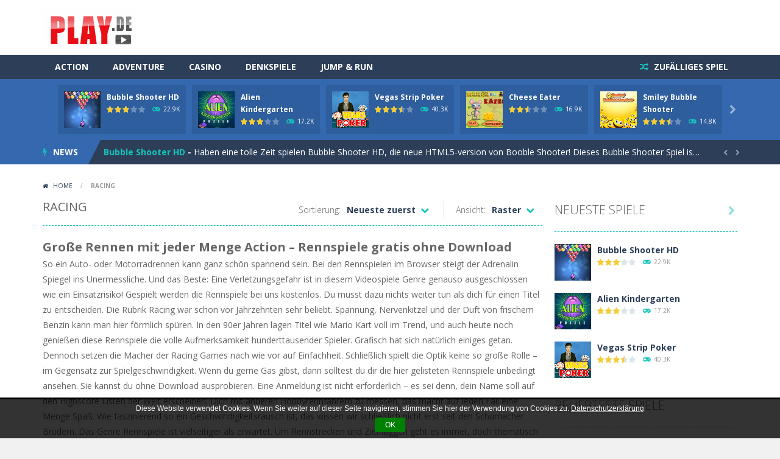

--- FILE ---
content_type: text/html; charset=UTF-8
request_url: https://www.play.de/racing-games/
body_size: 13454
content:
<!doctype html>
<!--[if IE 8]><html class="ie-8" lang="de"><![endif]-->
<!--[if IE 9]><html class="ie-9" lang="de"><![endif]-->
<!--[if (gt IE 9)|!(IE)]><!--><html lang="de"><!--<![endif]-->
<head>
<meta charset="UTF-8">
<meta name=viewport content="width=device-width, initial-scale=1">
<meta name="theme-color" content="#e80f18">
<meta name="msapplication-navbutton-color" content="#e80f18">
<link href='https://fonts.gstatic.com' crossorigin rel='preconnect' />
<title>Racing Spiele 🥇 Jetzt kostenlos spielen auf Play.de</title>

	  <meta name='robots' content='max-image-preview:large' />


<meta name="description" content="Spiele jetzt Racing online auf Play.de ✅ ohne Anmeldung &amp; ohne Download ✅ direkt im Browser ⏩ Racing kostenlos spielen!"/>
<meta name="robots" content="max-snippet:-1, max-image-preview:large, max-video-preview:-1"/>
<link rel="canonical" href="https://www.play.de/racing-games/" />
<link rel="next" href="https://www.play.de/racing-games/page/2/" />
<meta property="og:locale" content="de_DE" />
<meta property="og:type" content="object" />
<meta property="og:title" content="Racing Spiele 🥇 Jetzt kostenlos spielen auf Play.de" />
<meta property="og:description" content="Spiele jetzt Racing online auf Play.de ✅ ohne Anmeldung &amp; ohne Download ✅ direkt im Browser ⏩ Racing kostenlos spielen!" />
<meta property="og:url" content="https://www.play.de/racing-games/" />
<meta property="og:site_name" content="Play.de" />
<meta name="twitter:card" content="summary_large_image" />
<meta name="twitter:description" content="Spiele jetzt Racing online auf Play.de ✅ ohne Anmeldung &amp; ohne Download ✅ direkt im Browser ⏩ Racing kostenlos spielen!" />
<meta name="twitter:title" content="Racing Spiele 🥇 Jetzt kostenlos spielen auf Play.de" />
<script type='application/ld+json' class='yoast-schema-graph yoast-schema-graph--main'>{"@context":"https://schema.org","@graph":[{"@type":"WebSite","@id":"https://www.play.de/#website","url":"https://www.play.de/","name":"Play.de","potentialAction":{"@type":"SearchAction","target":"https://www.play.de/?s={search_term_string}","query-input":"required name=search_term_string"}},{"@type":"CollectionPage","@id":"https://www.play.de/racing-games/#webpage","url":"https://www.play.de/racing-games/","inLanguage":"de","name":"Racing Spiele \ud83e\udd47 Jetzt kostenlos spielen auf Play.de","isPartOf":{"@id":"https://www.play.de/#website"},"description":"Spiele jetzt Racing online auf Play.de \u2705 ohne Anmeldung & ohne Download \u2705 direkt im Browser \u23e9 Racing kostenlos spielen!"}]}</script>
<!-- / Yoast SEO Premium plugin. -->

<link rel='dns-prefetch' href='//fonts.googleapis.com' />
<link rel='dns-prefetch' href='//s.w.org' />
<link rel="alternate" type="application/rss+xml" title="Play.de &raquo; Feed" href="https://www.play.de/feed/" />
<link rel="alternate" type="application/rss+xml" title="Play.de &raquo; Kommentar-Feed" href="https://www.play.de/comments/feed/" />
<link rel="alternate" type="application/rss+xml" title="Play.de &raquo; Racing Kategorie-Feed" href="https://www.play.de/racing-games/feed/" />
		<script type="text/javascript">
			window._wpemojiSettings = {"baseUrl":"https:\/\/s.w.org\/images\/core\/emoji\/13.1.0\/72x72\/","ext":".png","svgUrl":"https:\/\/s.w.org\/images\/core\/emoji\/13.1.0\/svg\/","svgExt":".svg","source":{"concatemoji":"https:\/\/www.play.de\/wp-includes\/js\/wp-emoji-release.min.js"}};
			!function(e,a,t){var n,r,o,i=a.createElement("canvas"),p=i.getContext&&i.getContext("2d");function s(e,t){var a=String.fromCharCode;p.clearRect(0,0,i.width,i.height),p.fillText(a.apply(this,e),0,0);e=i.toDataURL();return p.clearRect(0,0,i.width,i.height),p.fillText(a.apply(this,t),0,0),e===i.toDataURL()}function c(e){var t=a.createElement("script");t.src=e,t.defer=t.type="text/javascript",a.getElementsByTagName("head")[0].appendChild(t)}for(o=Array("flag","emoji"),t.supports={everything:!0,everythingExceptFlag:!0},r=0;r<o.length;r++)t.supports[o[r]]=function(e){if(!p||!p.fillText)return!1;switch(p.textBaseline="top",p.font="600 32px Arial",e){case"flag":return s([127987,65039,8205,9895,65039],[127987,65039,8203,9895,65039])?!1:!s([55356,56826,55356,56819],[55356,56826,8203,55356,56819])&&!s([55356,57332,56128,56423,56128,56418,56128,56421,56128,56430,56128,56423,56128,56447],[55356,57332,8203,56128,56423,8203,56128,56418,8203,56128,56421,8203,56128,56430,8203,56128,56423,8203,56128,56447]);case"emoji":return!s([10084,65039,8205,55357,56613],[10084,65039,8203,55357,56613])}return!1}(o[r]),t.supports.everything=t.supports.everything&&t.supports[o[r]],"flag"!==o[r]&&(t.supports.everythingExceptFlag=t.supports.everythingExceptFlag&&t.supports[o[r]]);t.supports.everythingExceptFlag=t.supports.everythingExceptFlag&&!t.supports.flag,t.DOMReady=!1,t.readyCallback=function(){t.DOMReady=!0},t.supports.everything||(n=function(){t.readyCallback()},a.addEventListener?(a.addEventListener("DOMContentLoaded",n,!1),e.addEventListener("load",n,!1)):(e.attachEvent("onload",n),a.attachEvent("onreadystatechange",function(){"complete"===a.readyState&&t.readyCallback()})),(n=t.source||{}).concatemoji?c(n.concatemoji):n.wpemoji&&n.twemoji&&(c(n.twemoji),c(n.wpemoji)))}(window,document,window._wpemojiSettings);
		</script>
		<style type="text/css">
img.wp-smiley,
img.emoji {
	display: inline !important;
	border: none !important;
	box-shadow: none !important;
	height: 1em !important;
	width: 1em !important;
	margin: 0 .07em !important;
	vertical-align: -0.1em !important;
	background: none !important;
	padding: 0 !important;
}
</style>
	<link rel='stylesheet' id='wpfp-css' href='https://www.play.de/wp-content/plugins/wp-favorite-posts/wpfp.css' type='text/css' />
<link rel='stylesheet' id='MyScoresPresenter-css'  href='https://www.play.de/wp-content/plugins/myscorespresenter/myscorespresenter.css' type='text/css' media='all' />
<link rel='stylesheet' id='wp-block-library-css'  href='https://www.play.de/wp-includes/css/dist/block-library/style.min.css' type='text/css' media='all' />
<link rel='stylesheet' id='bp-login-form-block-css'  href='https://www.play.de/wp-content/plugins/buddypress/bp-core/css/blocks/login-form.min.css' type='text/css' media='all' />
<link rel='stylesheet' id='bp-member-block-css'  href='https://www.play.de/wp-content/plugins/buddypress/bp-members/css/blocks/member.min.css' type='text/css' media='all' />
<link rel='stylesheet' id='bp-members-block-css'  href='https://www.play.de/wp-content/plugins/buddypress/bp-members/css/blocks/members.min.css' type='text/css' media='all' />
<link rel='stylesheet' id='bp-dynamic-members-block-css'  href='https://www.play.de/wp-content/plugins/buddypress/bp-members/css/blocks/dynamic-members.min.css' type='text/css' media='all' />
<link rel='stylesheet' id='bp-latest-activities-block-css'  href='https://www.play.de/wp-content/plugins/buddypress/bp-activity/css/blocks/latest-activities.min.css' type='text/css' media='all' />
<link rel='stylesheet' id='RBL_UI_css-css'  href='https://www.play.de/wp-content/plugins/report-broken-links/scripts/RBL_UI.css' type='text/css' media='all' />
<link rel='stylesheet' id='wp-postratings-css'  href='https://www.play.de/wp-content/plugins/wp-postratings/css/postratings-css.css' type='text/css' media='all' />
<link rel='stylesheet' id='wp-lightbox-2.min.css-css'  href='https://www.play.de/wp-content/plugins/wp-lightbox-2/styles/lightbox.min.css' type='text/css' media='all' />
<link rel='stylesheet' id='myarcadetheme-style-css'  href='https://www.play.de/wp-content/themes/myarcadetheme/style.css' type='text/css' media='all' />
<link rel='stylesheet' id='mt-fa-css'  href='https://www.play.de/wp-content/themes/myarcadetheme/css/fa.css' type='text/css' media='all' />
<link rel='stylesheet' id='mt-opensans-css'  href='//fonts.googleapis.com/css?family=Open+Sans%3A300italic%2C400italic%2C700italic%2C400%2C300%2C700&#038;subset=latin&#038;ver=5.8.12' type='text/css' media='all' />
<link rel='stylesheet' id='mt-BuddyPressIntegration-css'  href='https://www.play.de/wp-content/themes/myarcadetheme/css/buddypress.css' type='text/css' media='all' />
<link rel='stylesheet' id='wp-pagenavi-css'  href='https://www.play.de/wp-content/plugins/wp-pagenavi/pagenavi-css.css' type='text/css' media='all' />
<script type="text/javascript">
            window._nslDOMReady = function (callback) {
                if ( document.readyState === "complete" || document.readyState === "interactive" ) {
                    callback();
                } else {
                    document.addEventListener( "DOMContentLoaded", callback );
                }
            };
            </script><script type='text/javascript' src='https://www.play.de/wp-includes/js/jquery/jquery.min.js' id='jquery-core-js'></script>
<script type='text/javascript' src='https://www.play.de/wp-includes/js/jquery/jquery-migrate.min.js' id='jquery-migrate-js'></script>
<script type='text/javascript' id='bp-confirm-js-extra'>
/* <![CDATA[ */
var BP_Confirm = {"are_you_sure":"Bist du dir sicher?"};
/* ]]> */
</script>
<script type='text/javascript' src='https://www.play.de/wp-content/plugins/buddypress/bp-core/js/confirm.min.js' id='bp-confirm-js'></script>
<script type='text/javascript' id='dtheme-ajax-js-js-extra'>
/* <![CDATA[ */
var BP_DTheme = {"my_favs":"My Favorites","accepted":"Accepted","rejected":"Rejected","show_all_comments":"Show all comments for this thread","show_all":"Show all","comments":"comments","close":"Close","view":"View","mark_as_fav":"Favorite","remove_fav":"Remove Favorite"};
/* ]]> */
</script>
<script type='text/javascript' src='https://www.play.de/wp-content/themes/myarcadetheme/js/bp_global.js' id='dtheme-ajax-js-js'></script>
<script type='text/javascript' id='myarcadetheme-general-js-extra'>
/* <![CDATA[ */
var MtAjax = {"ajaxurl":"https:\/\/www.play.de\/wp-admin\/admin-ajax.php","loading":"Loading...","login":"LOGIN","register":"Signup","friv_banner":"","nonce":"f8eb1a928e"};
/* ]]> */
</script>
<script type='text/javascript' src='https://www.play.de/wp-content/themes/myarcadetheme/js/general.js' id='myarcadetheme-general-js'></script>
<script type='text/javascript' src='https://www.play.de/wp-content/plugins/wp-favorite-posts/script.js' id='wp-favorite-posts-js'></script>
<link rel="https://api.w.org/" href="https://www.play.de/wp-json/" /><link rel="alternate" type="application/json" href="https://www.play.de/wp-json/wp/v2/categories/20" /><link rel="EditURI" type="application/rsd+xml" title="RSD" href="https://www.play.de/xmlrpc.php?rsd" />
<link rel="wlwmanifest" type="application/wlwmanifest+xml" href="https://www.play.de/wp-includes/wlwmanifest.xml" /> 
<meta name="framework" content="Redux 4.3.1" />
	<script type="text/javascript">var ajaxurl = 'https://www.play.de/wp-admin/admin-ajax.php';</script>


<meta name="generator" content="MyArcadePlugin Pro 6.5.0" />
	<script type="text/javascript">
    jQuery(document).ready(function($) {
        var dialogbox = '<div id="dialog" style="display:none;">'+
                            '<span>Your Email :</span><br /><input type="text" name="RBL_Mail" size="24"/><br />'+
                            '<span>Problem Description :</span><br /><textarea name="RBL_Desc" cols="26" rows="10"></textarea><br />'+
                            '<button id="RBL_Send">Send Report</button>'+
                        '</div>';
        $(dialogbox).insertAfter('#RBL_Element');

        $('#RBL_Element').click(function(){
            $('#dialog').dialog({dialogClass: 'no-close', closeOnEscape: 'true', title: 'Please tell about this page problem'});
        });

        $('#RBL_Send').click(function(){
            var mail = $('input[name="RBL_Mail"]').val();
            var desc = $('textarea[name="RBL_Desc"]').val();
            var link = 'https://www.play.de/racing-games/';
			$.post('https://www.play.de/wp-admin/admin-ajax.php', {action: "RBL_Add", RBL_URL: link, RBL_Mail : mail, RBL_Desc: desc}, function(){$('#dialog').dialog('close');alert('Report Sent Successfully.\r\n Thank You!');});
		});
    });
    </script>
<script type="text/javascript">
            window._nslDOMReady = function (callback) {
                if ( document.readyState === "complete" || document.readyState === "interactive" ) {
                    callback();
                } else {
                    document.addEventListener( "DOMContentLoaded", callback );
                }
            };
            </script><link rel="shortcut icon" type="image/x-icon" href="https://www.play.de/images/2019/03/favicon.ico">
<style type="text/css">.recentcomments a{display:inline !important;padding:0 !important;margin:0 !important;}</style><!--[if lt IE 9]><script src="https://www.play.de/wp-content/themes/myarcadetheme/js/lib/html5.js"></script><![endif]-->
<!-- Global site tag (gtag.js) - Google Analytics -->
<script async src="https://www.googletagmanager.com/gtag/js?id=UA-36797223-9"></script>
<script>
  window.dataLayer = window.dataLayer || [];
  function gtag(){dataLayer.push(arguments);}
  gtag('js', new Date());

  gtag('config', 'UA-36797223-9');
</script>

</head>

<body class="bp-nouveau archive category category-racing-games category-20">
    <div class="all">
        <header class="hdcn" id="hd">

        
      <div class="hdcn-2" itemscope="itemscope" itemtype="http://schema.org/WPHeader">
        <div class="cont">
          <div class="logo">
            <a href="https://www.play.de" title="Play.de" itemprop="url">
                            <img src="https://www.play.de/images/2019/02/online_games.gif" alt="Play.de" title="Play.de" itemprop="image"/>
            </a>
            <meta itemprop="name" content="Play.de">
          </div>

                  </div>
      </div>

      <div class="hdcn-3">
        <div class="cont">
                    <nav class="menu">
            <button class="menu-botn"><span class="fa-bars">Menu</span></button>
            <ul>
              	<li class="cat-item cat-item-1"><a href="https://www.play.de/action-games/">Action</a>
</li>
	<li class="cat-item cat-item-24"><a href="https://www.play.de/adventure-games/">Adventure</a>
</li>
	<li class="cat-item cat-item-19"><a href="https://www.play.de/casino-games/">Casino</a>
</li>
	<li class="cat-item cat-item-26"><a href="https://www.play.de/denkspiele/">Denkspiele</a>
</li>
	<li class="cat-item cat-item-21"><a href="https://www.play.de/jump-run/">Jump &amp; Run</a>
</li>
            </ul>

                        <a href="https://www.play.de/?randomgame=1" class="rndgame fa-random" title="Spiele ein zufälliges Spiel!">
              ZUFÄLLIGES SPIEL            </a>
                      </nav>

                  </div>
      </div>

          <div class="hdcn-4">
      <div class="cont">
        <div class="mt-bx-loading"></div>
        <div class="hdgms-cn" style="visibility:hidden">
          <ul class="sldr-hd">
                        <!--<game>-->
            <li>
              <div class="gmcn-smal">
                <figure class="gm-imag"><a href="https://www.play.de/bubble-shooter-hd/"><img src="https://www.play.de/images/thumbs/gamepix/B/bubble-shooter-hd.png" width="60" height="60"  alt="Bubble Shooter HD" /><span class="fa-gamepad"><strong>PLAY</strong> <span>NOW!</span></span></a></figure>
                <div class="gm-titl"><a href="https://www.play.de/bubble-shooter-hd/">Bubble Shooter HD</a></div>

                 <div class="gm-vpcn">
    <div class="gm-vote">
      <div class="post-ratings">
        <img src="https://www.play.de/wp-content/plugins/wp-postratings/images/stars/rating_on.gif" alt="4 votes, average: 3,00 out of 5" title="4 votes, average: 3,00 out of 5" class="post-ratings-image" /><img src="https://www.play.de/wp-content/plugins/wp-postratings/images/stars/rating_on.gif" alt="4 votes, average: 3,00 out of 5" title="4 votes, average: 3,00 out of 5" class="post-ratings-image" /><img src="https://www.play.de/wp-content/plugins/wp-postratings/images/stars/rating_on.gif" alt="4 votes, average: 3,00 out of 5" title="4 votes, average: 3,00 out of 5" class="post-ratings-image" /><img src="https://www.play.de/wp-content/plugins/wp-postratings/images/stars/rating_off.gif" alt="4 votes, average: 3,00 out of 5" title="4 votes, average: 3,00 out of 5" class="post-ratings-image" /><img src="https://www.play.de/wp-content/plugins/wp-postratings/images/stars/rating_off.gif" alt="4 votes, average: 3,00 out of 5" title="4 votes, average: 3,00 out of 5" class="post-ratings-image" />      </div>
    </div>

    <span class="gm-play fa-gamepad">22.9K</span>  </div>
                </div>
            </li>
            <!--</game>-->
                        <!--<game>-->
            <li>
              <div class="gmcn-smal">
                <figure class="gm-imag"><a href="https://www.play.de/alien-kindergarten/"><img src="https://www.play.de/images/thumbs/gamepix/A/alien-kindergarten.png" width="60" height="60"  alt="Alien Kindergarten" /><span class="fa-gamepad"><strong>PLAY</strong> <span>NOW!</span></span></a></figure>
                <div class="gm-titl"><a href="https://www.play.de/alien-kindergarten/">Alien Kindergarten</a></div>

                 <div class="gm-vpcn">
    <div class="gm-vote">
      <div class="post-ratings">
        <img src="https://www.play.de/wp-content/plugins/wp-postratings/images/stars/rating_on.gif" alt="2 votes, average: 3,00 out of 5" title="2 votes, average: 3,00 out of 5" class="post-ratings-image" /><img src="https://www.play.de/wp-content/plugins/wp-postratings/images/stars/rating_on.gif" alt="2 votes, average: 3,00 out of 5" title="2 votes, average: 3,00 out of 5" class="post-ratings-image" /><img src="https://www.play.de/wp-content/plugins/wp-postratings/images/stars/rating_on.gif" alt="2 votes, average: 3,00 out of 5" title="2 votes, average: 3,00 out of 5" class="post-ratings-image" /><img src="https://www.play.de/wp-content/plugins/wp-postratings/images/stars/rating_off.gif" alt="2 votes, average: 3,00 out of 5" title="2 votes, average: 3,00 out of 5" class="post-ratings-image" /><img src="https://www.play.de/wp-content/plugins/wp-postratings/images/stars/rating_off.gif" alt="2 votes, average: 3,00 out of 5" title="2 votes, average: 3,00 out of 5" class="post-ratings-image" />      </div>
    </div>

    <span class="gm-play fa-gamepad">17.2K</span>  </div>
                </div>
            </li>
            <!--</game>-->
                        <!--<game>-->
            <li>
              <div class="gmcn-smal">
                <figure class="gm-imag"><a href="https://www.play.de/vegas-strip-poker/"><img src="https://www.play.de/images/thumbs/htmlgames/V/vegas-poker.png" width="60" height="60"  alt="Vegas Strip Poker" /><span class="fa-gamepad"><strong>PLAY</strong> <span>NOW!</span></span></a></figure>
                <div class="gm-titl"><a href="https://www.play.de/vegas-strip-poker/">Vegas Strip Poker</a></div>

                 <div class="gm-vpcn">
    <div class="gm-vote">
      <div class="post-ratings">
        <img src="https://www.play.de/wp-content/plugins/wp-postratings/images/stars/rating_on.gif" alt="14 votes, average: 3,57 out of 5" title="14 votes, average: 3,57 out of 5" class="post-ratings-image" /><img src="https://www.play.de/wp-content/plugins/wp-postratings/images/stars/rating_on.gif" alt="14 votes, average: 3,57 out of 5" title="14 votes, average: 3,57 out of 5" class="post-ratings-image" /><img src="https://www.play.de/wp-content/plugins/wp-postratings/images/stars/rating_on.gif" alt="14 votes, average: 3,57 out of 5" title="14 votes, average: 3,57 out of 5" class="post-ratings-image" /><img src="https://www.play.de/wp-content/plugins/wp-postratings/images/stars/rating_half.gif" alt="14 votes, average: 3,57 out of 5" title="14 votes, average: 3,57 out of 5" class="post-ratings-image" /><img src="https://www.play.de/wp-content/plugins/wp-postratings/images/stars/rating_off.gif" alt="14 votes, average: 3,57 out of 5" title="14 votes, average: 3,57 out of 5" class="post-ratings-image" />      </div>
    </div>

    <span class="gm-play fa-gamepad">40.3K</span>  </div>
                </div>
            </li>
            <!--</game>-->
                        <!--<game>-->
            <li>
              <div class="gmcn-smal">
                <figure class="gm-imag"><a href="https://www.play.de/cheese-eater/"><img src="https://www.play.de/images/thumbs/agf/C/cheese-eater-150x135.jpg" width="60" height="60"  alt="Cheese Eater" /><span class="fa-gamepad"><strong>PLAY</strong> <span>NOW!</span></span></a></figure>
                <div class="gm-titl"><a href="https://www.play.de/cheese-eater/">Cheese Eater</a></div>

                 <div class="gm-vpcn">
    <div class="gm-vote">
      <div class="post-ratings">
        <img src="https://www.play.de/wp-content/plugins/wp-postratings/images/stars/rating_on.gif" alt="3 votes, average: 2,33 out of 5" title="3 votes, average: 2,33 out of 5" class="post-ratings-image" /><img src="https://www.play.de/wp-content/plugins/wp-postratings/images/stars/rating_on.gif" alt="3 votes, average: 2,33 out of 5" title="3 votes, average: 2,33 out of 5" class="post-ratings-image" /><img src="https://www.play.de/wp-content/plugins/wp-postratings/images/stars/rating_half.gif" alt="3 votes, average: 2,33 out of 5" title="3 votes, average: 2,33 out of 5" class="post-ratings-image" /><img src="https://www.play.de/wp-content/plugins/wp-postratings/images/stars/rating_off.gif" alt="3 votes, average: 2,33 out of 5" title="3 votes, average: 2,33 out of 5" class="post-ratings-image" /><img src="https://www.play.de/wp-content/plugins/wp-postratings/images/stars/rating_off.gif" alt="3 votes, average: 2,33 out of 5" title="3 votes, average: 2,33 out of 5" class="post-ratings-image" />      </div>
    </div>

    <span class="gm-play fa-gamepad">16.9K</span>  </div>
                </div>
            </li>
            <!--</game>-->
                        <!--<game>-->
            <li>
              <div class="gmcn-smal">
                <figure class="gm-imag"><a href="https://www.play.de/smiley-bubble-shooter/"><img src="https://www.play.de/images/thumbs/agf/S/smiley-bubble-shooter-150x135.png" width="60" height="60"  alt="Smiley Bubble Shooter" /><span class="fa-gamepad"><strong>PLAY</strong> <span>NOW!</span></span></a></figure>
                <div class="gm-titl"><a href="https://www.play.de/smiley-bubble-shooter/">Smiley Bubble Shooter</a></div>

                 <div class="gm-vpcn">
    <div class="gm-vote">
      <div class="post-ratings">
        <img src="https://www.play.de/wp-content/plugins/wp-postratings/images/stars/rating_on.gif" alt="3 votes, average: 3,33 out of 5" title="3 votes, average: 3,33 out of 5" class="post-ratings-image" /><img src="https://www.play.de/wp-content/plugins/wp-postratings/images/stars/rating_on.gif" alt="3 votes, average: 3,33 out of 5" title="3 votes, average: 3,33 out of 5" class="post-ratings-image" /><img src="https://www.play.de/wp-content/plugins/wp-postratings/images/stars/rating_on.gif" alt="3 votes, average: 3,33 out of 5" title="3 votes, average: 3,33 out of 5" class="post-ratings-image" /><img src="https://www.play.de/wp-content/plugins/wp-postratings/images/stars/rating_half.gif" alt="3 votes, average: 3,33 out of 5" title="3 votes, average: 3,33 out of 5" class="post-ratings-image" /><img src="https://www.play.de/wp-content/plugins/wp-postratings/images/stars/rating_off.gif" alt="3 votes, average: 3,33 out of 5" title="3 votes, average: 3,33 out of 5" class="post-ratings-image" />      </div>
    </div>

    <span class="gm-play fa-gamepad">14.8K</span>  </div>
                </div>
            </li>
            <!--</game>-->
                        <!--<game>-->
            <li>
              <div class="gmcn-smal">
                <figure class="gm-imag"><a href="https://www.play.de/super-sonic-runner/"><img src="https://www.play.de/images/thumbs/agf/S/super-sonic-runner-150x135.jpg" width="60" height="60"  alt="Super Sonic Runner" /><span class="fa-gamepad"><strong>PLAY</strong> <span>NOW!</span></span></a></figure>
                <div class="gm-titl"><a href="https://www.play.de/super-sonic-runner/">Super Sonic Runner</a></div>

                 <div class="gm-vpcn">
    <div class="gm-vote">
      <div class="post-ratings">
        <img src="https://www.play.de/wp-content/plugins/wp-postratings/images/stars/rating_on.gif" alt="7 votes, average: 4,43 out of 5" title="7 votes, average: 4,43 out of 5" class="post-ratings-image" /><img src="https://www.play.de/wp-content/plugins/wp-postratings/images/stars/rating_on.gif" alt="7 votes, average: 4,43 out of 5" title="7 votes, average: 4,43 out of 5" class="post-ratings-image" /><img src="https://www.play.de/wp-content/plugins/wp-postratings/images/stars/rating_on.gif" alt="7 votes, average: 4,43 out of 5" title="7 votes, average: 4,43 out of 5" class="post-ratings-image" /><img src="https://www.play.de/wp-content/plugins/wp-postratings/images/stars/rating_on.gif" alt="7 votes, average: 4,43 out of 5" title="7 votes, average: 4,43 out of 5" class="post-ratings-image" /><img src="https://www.play.de/wp-content/plugins/wp-postratings/images/stars/rating_half.gif" alt="7 votes, average: 4,43 out of 5" title="7 votes, average: 4,43 out of 5" class="post-ratings-image" />      </div>
    </div>

    <span class="gm-play fa-gamepad">14.3K</span>  </div>
                </div>
            </li>
            <!--</game>-->
                        <!--<game>-->
            <li>
              <div class="gmcn-smal">
                <figure class="gm-imag"><a href="https://www.play.de/mario-gold-rush/"><img src="https://www.play.de/images/thumbs/agf/M/mario-gold-rush-150x135.jpg" width="60" height="60"  alt="Mario Gold Rush" /><span class="fa-gamepad"><strong>PLAY</strong> <span>NOW!</span></span></a></figure>
                <div class="gm-titl"><a href="https://www.play.de/mario-gold-rush/">Mario Gold Rush</a></div>

                 <div class="gm-vpcn">
    <div class="gm-vote">
      <div class="post-ratings">
        <img src="https://www.play.de/wp-content/plugins/wp-postratings/images/stars/rating_on.gif" alt="3 votes, average: 2,33 out of 5" title="3 votes, average: 2,33 out of 5" class="post-ratings-image" /><img src="https://www.play.de/wp-content/plugins/wp-postratings/images/stars/rating_on.gif" alt="3 votes, average: 2,33 out of 5" title="3 votes, average: 2,33 out of 5" class="post-ratings-image" /><img src="https://www.play.de/wp-content/plugins/wp-postratings/images/stars/rating_half.gif" alt="3 votes, average: 2,33 out of 5" title="3 votes, average: 2,33 out of 5" class="post-ratings-image" /><img src="https://www.play.de/wp-content/plugins/wp-postratings/images/stars/rating_off.gif" alt="3 votes, average: 2,33 out of 5" title="3 votes, average: 2,33 out of 5" class="post-ratings-image" /><img src="https://www.play.de/wp-content/plugins/wp-postratings/images/stars/rating_off.gif" alt="3 votes, average: 2,33 out of 5" title="3 votes, average: 2,33 out of 5" class="post-ratings-image" />      </div>
    </div>

    <span class="gm-play fa-gamepad">17.2K</span>  </div>
                </div>
            </li>
            <!--</game>-->
                        <!--<game>-->
            <li>
              <div class="gmcn-smal">
                <figure class="gm-imag"><a href="https://www.play.de/the-merry-penguin/"><img src="https://www.play.de/images/thumbs/agf/T/the-merry-penguin-150x135.jpg" width="60" height="60"  alt="The Merry Penguin" /><span class="fa-gamepad"><strong>PLAY</strong> <span>NOW!</span></span></a></figure>
                <div class="gm-titl"><a href="https://www.play.de/the-merry-penguin/">The Merry Penguin</a></div>

                 <div class="gm-vpcn">
    <div class="gm-vote">
      <div class="post-ratings">
        <img src="https://www.play.de/wp-content/plugins/wp-postratings/images/stars/rating_on.gif" alt="2 votes, average: 3,00 out of 5" title="2 votes, average: 3,00 out of 5" class="post-ratings-image" /><img src="https://www.play.de/wp-content/plugins/wp-postratings/images/stars/rating_on.gif" alt="2 votes, average: 3,00 out of 5" title="2 votes, average: 3,00 out of 5" class="post-ratings-image" /><img src="https://www.play.de/wp-content/plugins/wp-postratings/images/stars/rating_on.gif" alt="2 votes, average: 3,00 out of 5" title="2 votes, average: 3,00 out of 5" class="post-ratings-image" /><img src="https://www.play.de/wp-content/plugins/wp-postratings/images/stars/rating_off.gif" alt="2 votes, average: 3,00 out of 5" title="2 votes, average: 3,00 out of 5" class="post-ratings-image" /><img src="https://www.play.de/wp-content/plugins/wp-postratings/images/stars/rating_off.gif" alt="2 votes, average: 3,00 out of 5" title="2 votes, average: 3,00 out of 5" class="post-ratings-image" />      </div>
    </div>

    <span class="gm-play fa-gamepad">12.8K</span>  </div>
                </div>
            </li>
            <!--</game>-->
                        <!--<game>-->
            <li>
              <div class="gmcn-smal">
                <figure class="gm-imag"><a href="https://www.play.de/spot-n-smash/"><img src="https://www.play.de/images/thumbs/agf/S/spot-n-smash-150x135.jpg" width="60" height="60"  alt="Spot N Smash" /><span class="fa-gamepad"><strong>PLAY</strong> <span>NOW!</span></span></a></figure>
                <div class="gm-titl"><a href="https://www.play.de/spot-n-smash/">Spot N Smash</a></div>

                 <div class="gm-vpcn">
    <div class="gm-vote">
      <div class="post-ratings">
        <img src="https://www.play.de/wp-content/plugins/wp-postratings/images/stars/rating_on.gif" alt="2 votes, average: 3,00 out of 5" title="2 votes, average: 3,00 out of 5" class="post-ratings-image" /><img src="https://www.play.de/wp-content/plugins/wp-postratings/images/stars/rating_on.gif" alt="2 votes, average: 3,00 out of 5" title="2 votes, average: 3,00 out of 5" class="post-ratings-image" /><img src="https://www.play.de/wp-content/plugins/wp-postratings/images/stars/rating_on.gif" alt="2 votes, average: 3,00 out of 5" title="2 votes, average: 3,00 out of 5" class="post-ratings-image" /><img src="https://www.play.de/wp-content/plugins/wp-postratings/images/stars/rating_off.gif" alt="2 votes, average: 3,00 out of 5" title="2 votes, average: 3,00 out of 5" class="post-ratings-image" /><img src="https://www.play.de/wp-content/plugins/wp-postratings/images/stars/rating_off.gif" alt="2 votes, average: 3,00 out of 5" title="2 votes, average: 3,00 out of 5" class="post-ratings-image" />      </div>
    </div>

    <span class="gm-play fa-gamepad">13K</span>  </div>
                </div>
            </li>
            <!--</game>-->
                        <!--<game>-->
            <li>
              <div class="gmcn-smal">
                <figure class="gm-imag"><a href="https://www.play.de/cupid-love-arrows/"><img src="https://www.play.de/images/thumbs/agf/C/cupid-love-arrows-150x135.jpg" width="60" height="60"  alt="Cupid Love Arrows" /><span class="fa-gamepad"><strong>PLAY</strong> <span>NOW!</span></span></a></figure>
                <div class="gm-titl"><a href="https://www.play.de/cupid-love-arrows/">Cupid Love Arrows</a></div>

                 <div class="gm-vpcn">
    <div class="gm-vote">
      <div class="post-ratings">
        <img src="https://www.play.de/wp-content/plugins/wp-postratings/images/stars/rating_on.gif" alt="2 votes, average: 3,00 out of 5" title="2 votes, average: 3,00 out of 5" class="post-ratings-image" /><img src="https://www.play.de/wp-content/plugins/wp-postratings/images/stars/rating_on.gif" alt="2 votes, average: 3,00 out of 5" title="2 votes, average: 3,00 out of 5" class="post-ratings-image" /><img src="https://www.play.de/wp-content/plugins/wp-postratings/images/stars/rating_on.gif" alt="2 votes, average: 3,00 out of 5" title="2 votes, average: 3,00 out of 5" class="post-ratings-image" /><img src="https://www.play.de/wp-content/plugins/wp-postratings/images/stars/rating_off.gif" alt="2 votes, average: 3,00 out of 5" title="2 votes, average: 3,00 out of 5" class="post-ratings-image" /><img src="https://www.play.de/wp-content/plugins/wp-postratings/images/stars/rating_off.gif" alt="2 votes, average: 3,00 out of 5" title="2 votes, average: 3,00 out of 5" class="post-ratings-image" />      </div>
    </div>

    <span class="gm-play fa-gamepad">13K</span>  </div>
                </div>
            </li>
            <!--</game>-->
                        <!--<game>-->
            <li>
              <div class="gmcn-smal">
                <figure class="gm-imag"><a href="https://www.play.de/lucky-balls/"><img src="https://www.play.de/images/thumbs/fog/L/lucky-balls.jpg" width="60" height="60"  alt="Lucky Balls" /><span class="fa-gamepad"><strong>PLAY</strong> <span>NOW!</span></span></a></figure>
                <div class="gm-titl"><a href="https://www.play.de/lucky-balls/">Lucky Balls</a></div>

                 <div class="gm-vpcn">
    <div class="gm-vote">
      <div class="post-ratings">
        <img src="https://www.play.de/wp-content/plugins/wp-postratings/images/stars/rating_on.gif" alt="6 votes, average: 3,17 out of 5" title="6 votes, average: 3,17 out of 5" class="post-ratings-image" /><img src="https://www.play.de/wp-content/plugins/wp-postratings/images/stars/rating_on.gif" alt="6 votes, average: 3,17 out of 5" title="6 votes, average: 3,17 out of 5" class="post-ratings-image" /><img src="https://www.play.de/wp-content/plugins/wp-postratings/images/stars/rating_on.gif" alt="6 votes, average: 3,17 out of 5" title="6 votes, average: 3,17 out of 5" class="post-ratings-image" /><img src="https://www.play.de/wp-content/plugins/wp-postratings/images/stars/rating_off.gif" alt="6 votes, average: 3,17 out of 5" title="6 votes, average: 3,17 out of 5" class="post-ratings-image" /><img src="https://www.play.de/wp-content/plugins/wp-postratings/images/stars/rating_off.gif" alt="6 votes, average: 3,17 out of 5" title="6 votes, average: 3,17 out of 5" class="post-ratings-image" />      </div>
    </div>

    <span class="gm-play fa-gamepad">17.6K</span>  </div>
                </div>
            </li>
            <!--</game>-->
                        <!--<game>-->
            <li>
              <div class="gmcn-smal">
                <figure class="gm-imag"><a href="https://www.play.de/match-the-bugz/"><img src="https://www.play.de/images/thumbs/fog/M/match-the-bugz.jpg" width="60" height="60"  alt="Match The Bugz" /><span class="fa-gamepad"><strong>PLAY</strong> <span>NOW!</span></span></a></figure>
                <div class="gm-titl"><a href="https://www.play.de/match-the-bugz/">Match The Bugz</a></div>

                 <div class="gm-vpcn">
    <div class="gm-vote">
      <div class="post-ratings">
        <img src="https://www.play.de/wp-content/plugins/wp-postratings/images/stars/rating_on.gif" alt="2 votes, average: 3,00 out of 5" title="2 votes, average: 3,00 out of 5" class="post-ratings-image" /><img src="https://www.play.de/wp-content/plugins/wp-postratings/images/stars/rating_on.gif" alt="2 votes, average: 3,00 out of 5" title="2 votes, average: 3,00 out of 5" class="post-ratings-image" /><img src="https://www.play.de/wp-content/plugins/wp-postratings/images/stars/rating_on.gif" alt="2 votes, average: 3,00 out of 5" title="2 votes, average: 3,00 out of 5" class="post-ratings-image" /><img src="https://www.play.de/wp-content/plugins/wp-postratings/images/stars/rating_off.gif" alt="2 votes, average: 3,00 out of 5" title="2 votes, average: 3,00 out of 5" class="post-ratings-image" /><img src="https://www.play.de/wp-content/plugins/wp-postratings/images/stars/rating_off.gif" alt="2 votes, average: 3,00 out of 5" title="2 votes, average: 3,00 out of 5" class="post-ratings-image" />      </div>
    </div>

    <span class="gm-play fa-gamepad">16.8K</span>  </div>
                </div>
            </li>
            <!--</game>-->
                        <!--<game>-->
            <li>
              <div class="gmcn-smal">
                <figure class="gm-imag"><a href="https://www.play.de/metal-wall/"><img src="https://www.play.de/images/thumbs/fog/M/metal-wall.jpg" width="60" height="60"  alt="Metal Wall" /><span class="fa-gamepad"><strong>PLAY</strong> <span>NOW!</span></span></a></figure>
                <div class="gm-titl"><a href="https://www.play.de/metal-wall/">Metal Wall</a></div>

                 <div class="gm-vpcn">
    <div class="gm-vote">
      <div class="post-ratings">
        <img src="https://www.play.de/wp-content/plugins/wp-postratings/images/stars/rating_on.gif" alt="2 votes, average: 3,00 out of 5" title="2 votes, average: 3,00 out of 5" class="post-ratings-image" /><img src="https://www.play.de/wp-content/plugins/wp-postratings/images/stars/rating_on.gif" alt="2 votes, average: 3,00 out of 5" title="2 votes, average: 3,00 out of 5" class="post-ratings-image" /><img src="https://www.play.de/wp-content/plugins/wp-postratings/images/stars/rating_on.gif" alt="2 votes, average: 3,00 out of 5" title="2 votes, average: 3,00 out of 5" class="post-ratings-image" /><img src="https://www.play.de/wp-content/plugins/wp-postratings/images/stars/rating_off.gif" alt="2 votes, average: 3,00 out of 5" title="2 votes, average: 3,00 out of 5" class="post-ratings-image" /><img src="https://www.play.de/wp-content/plugins/wp-postratings/images/stars/rating_off.gif" alt="2 votes, average: 3,00 out of 5" title="2 votes, average: 3,00 out of 5" class="post-ratings-image" />      </div>
    </div>

    <span class="gm-play fa-gamepad">16.3K</span>  </div>
                </div>
            </li>
            <!--</game>-->
                        <!--<game>-->
            <li>
              <div class="gmcn-smal">
                <figure class="gm-imag"><a href="https://www.play.de/youda-legend-the-curse-of-the-amsterdam-diamond/"><img src="https://www.play.de/images/thumbs/fog/Y/youda-legend-the-curse-of-the-amsterdam-diamond.jpg" width="60" height="60"  alt="Youda Legend The Curse of the Amsterdam Diamond" /><span class="fa-gamepad"><strong>PLAY</strong> <span>NOW!</span></span></a></figure>
                <div class="gm-titl"><a href="https://www.play.de/youda-legend-the-curse-of-the-amsterdam-diamond/">Youda Legend The Curse ..</a></div>

                 <div class="gm-vpcn">
    <div class="gm-vote">
      <div class="post-ratings">
        <img src="https://www.play.de/wp-content/plugins/wp-postratings/images/stars/rating_on.gif" alt="1 vote, average: 1,00 out of 5" title="1 vote, average: 1,00 out of 5" class="post-ratings-image" /><img src="https://www.play.de/wp-content/plugins/wp-postratings/images/stars/rating_off.gif" alt="1 vote, average: 1,00 out of 5" title="1 vote, average: 1,00 out of 5" class="post-ratings-image" /><img src="https://www.play.de/wp-content/plugins/wp-postratings/images/stars/rating_off.gif" alt="1 vote, average: 1,00 out of 5" title="1 vote, average: 1,00 out of 5" class="post-ratings-image" /><img src="https://www.play.de/wp-content/plugins/wp-postratings/images/stars/rating_off.gif" alt="1 vote, average: 1,00 out of 5" title="1 vote, average: 1,00 out of 5" class="post-ratings-image" /><img src="https://www.play.de/wp-content/plugins/wp-postratings/images/stars/rating_off.gif" alt="1 vote, average: 1,00 out of 5" title="1 vote, average: 1,00 out of 5" class="post-ratings-image" />      </div>
    </div>

    <span class="gm-play fa-gamepad">28.6K</span>  </div>
                </div>
            </li>
            <!--</game>-->
                        <!--<game>-->
            <li>
              <div class="gmcn-smal">
                <figure class="gm-imag"><a href="https://www.play.de/pick-n-dig/"><img src="https://www.play.de/images/thumbs/fog/P/pick-n-dig.jpg" width="60" height="60"  alt="Pick n Dig" /><span class="fa-gamepad"><strong>PLAY</strong> <span>NOW!</span></span></a></figure>
                <div class="gm-titl"><a href="https://www.play.de/pick-n-dig/">Pick n Dig</a></div>

                 <div class="gm-vpcn">
    <div class="gm-vote">
      <div class="post-ratings">
        <img src="https://www.play.de/wp-content/plugins/wp-postratings/images/stars/rating_on.gif" alt="1 vote, average: 1,00 out of 5" title="1 vote, average: 1,00 out of 5" class="post-ratings-image" /><img src="https://www.play.de/wp-content/plugins/wp-postratings/images/stars/rating_off.gif" alt="1 vote, average: 1,00 out of 5" title="1 vote, average: 1,00 out of 5" class="post-ratings-image" /><img src="https://www.play.de/wp-content/plugins/wp-postratings/images/stars/rating_off.gif" alt="1 vote, average: 1,00 out of 5" title="1 vote, average: 1,00 out of 5" class="post-ratings-image" /><img src="https://www.play.de/wp-content/plugins/wp-postratings/images/stars/rating_off.gif" alt="1 vote, average: 1,00 out of 5" title="1 vote, average: 1,00 out of 5" class="post-ratings-image" /><img src="https://www.play.de/wp-content/plugins/wp-postratings/images/stars/rating_off.gif" alt="1 vote, average: 1,00 out of 5" title="1 vote, average: 1,00 out of 5" class="post-ratings-image" />      </div>
    </div>

    <span class="gm-play fa-gamepad">14.5K</span>  </div>
                </div>
            </li>
            <!--</game>-->
                        <!--<game>-->
            <li>
              <div class="gmcn-smal">
                <figure class="gm-imag"><a href="https://www.play.de/exorbis-2/"><img src="https://www.play.de/images/thumbs/kongregate/E/exorbis-2.png" width="60" height="60"  alt="Exorbis 2" /><span class="fa-gamepad"><strong>PLAY</strong> <span>NOW!</span></span></a></figure>
                <div class="gm-titl"><a href="https://www.play.de/exorbis-2/">Exorbis 2</a></div>

                 <div class="gm-vpcn">
    <div class="gm-vote">
      <div class="post-ratings">
        <img src="https://www.play.de/wp-content/plugins/wp-postratings/images/stars/rating_off.gif" alt="0 votes, average: 0,00 out of 5" title="0 votes, average: 0,00 out of 5" class="post-ratings-image" /><img src="https://www.play.de/wp-content/plugins/wp-postratings/images/stars/rating_off.gif" alt="0 votes, average: 0,00 out of 5" title="0 votes, average: 0,00 out of 5" class="post-ratings-image" /><img src="https://www.play.de/wp-content/plugins/wp-postratings/images/stars/rating_off.gif" alt="0 votes, average: 0,00 out of 5" title="0 votes, average: 0,00 out of 5" class="post-ratings-image" /><img src="https://www.play.de/wp-content/plugins/wp-postratings/images/stars/rating_off.gif" alt="0 votes, average: 0,00 out of 5" title="0 votes, average: 0,00 out of 5" class="post-ratings-image" /><img src="https://www.play.de/wp-content/plugins/wp-postratings/images/stars/rating_off.gif" alt="0 votes, average: 0,00 out of 5" title="0 votes, average: 0,00 out of 5" class="post-ratings-image" />      </div>
    </div>

    <span class="gm-play fa-gamepad">11.7K</span>  </div>
                </div>
            </li>
            <!--</game>-->
                        <!--<game>-->
            <li>
              <div class="gmcn-smal">
                <figure class="gm-imag"><a href="https://www.play.de/wordspector/"><img src="https://www.play.de/images/thumbs/kongregate/W/wordspector.jpg" width="60" height="60"  alt="Wordspector" /><span class="fa-gamepad"><strong>PLAY</strong> <span>NOW!</span></span></a></figure>
                <div class="gm-titl"><a href="https://www.play.de/wordspector/">Wordspector</a></div>

                 <div class="gm-vpcn">
    <div class="gm-vote">
      <div class="post-ratings">
        <img src="https://www.play.de/wp-content/plugins/wp-postratings/images/stars/rating_off.gif" alt="0 votes, average: 0,00 out of 5" title="0 votes, average: 0,00 out of 5" class="post-ratings-image" /><img src="https://www.play.de/wp-content/plugins/wp-postratings/images/stars/rating_off.gif" alt="0 votes, average: 0,00 out of 5" title="0 votes, average: 0,00 out of 5" class="post-ratings-image" /><img src="https://www.play.de/wp-content/plugins/wp-postratings/images/stars/rating_off.gif" alt="0 votes, average: 0,00 out of 5" title="0 votes, average: 0,00 out of 5" class="post-ratings-image" /><img src="https://www.play.de/wp-content/plugins/wp-postratings/images/stars/rating_off.gif" alt="0 votes, average: 0,00 out of 5" title="0 votes, average: 0,00 out of 5" class="post-ratings-image" /><img src="https://www.play.de/wp-content/plugins/wp-postratings/images/stars/rating_off.gif" alt="0 votes, average: 0,00 out of 5" title="0 votes, average: 0,00 out of 5" class="post-ratings-image" />      </div>
    </div>

    <span class="gm-play fa-gamepad">11.1K</span>  </div>
                </div>
            </li>
            <!--</game>-->
                        <!--<game>-->
            <li>
              <div class="gmcn-smal">
                <figure class="gm-imag"><a href="https://www.play.de/libra/"><img src="https://www.play.de/images/thumbs/kongregate/L/libra.png" width="60" height="60"  alt="Libra" /><span class="fa-gamepad"><strong>PLAY</strong> <span>NOW!</span></span></a></figure>
                <div class="gm-titl"><a href="https://www.play.de/libra/">Libra</a></div>

                 <div class="gm-vpcn">
    <div class="gm-vote">
      <div class="post-ratings">
        <img src="https://www.play.de/wp-content/plugins/wp-postratings/images/stars/rating_on.gif" alt="1 vote, average: 1,00 out of 5" title="1 vote, average: 1,00 out of 5" class="post-ratings-image" /><img src="https://www.play.de/wp-content/plugins/wp-postratings/images/stars/rating_off.gif" alt="1 vote, average: 1,00 out of 5" title="1 vote, average: 1,00 out of 5" class="post-ratings-image" /><img src="https://www.play.de/wp-content/plugins/wp-postratings/images/stars/rating_off.gif" alt="1 vote, average: 1,00 out of 5" title="1 vote, average: 1,00 out of 5" class="post-ratings-image" /><img src="https://www.play.de/wp-content/plugins/wp-postratings/images/stars/rating_off.gif" alt="1 vote, average: 1,00 out of 5" title="1 vote, average: 1,00 out of 5" class="post-ratings-image" /><img src="https://www.play.de/wp-content/plugins/wp-postratings/images/stars/rating_off.gif" alt="1 vote, average: 1,00 out of 5" title="1 vote, average: 1,00 out of 5" class="post-ratings-image" />      </div>
    </div>

    <span class="gm-play fa-gamepad">11.7K</span>  </div>
                </div>
            </li>
            <!--</game>-->
                        <!--<game>-->
            <li>
              <div class="gmcn-smal">
                <figure class="gm-imag"><a href="https://www.play.de/endless-truck/"><img src="https://www.play.de/images/thumbs/famobi/E/endless-truck.jpg" width="60" height="60"  alt="Endless Truck" /><span class="fa-gamepad"><strong>PLAY</strong> <span>NOW!</span></span></a></figure>
                <div class="gm-titl"><a href="https://www.play.de/endless-truck/">Endless Truck</a></div>

                 <div class="gm-vpcn">
    <div class="gm-vote">
      <div class="post-ratings">
        <img src="https://www.play.de/wp-content/plugins/wp-postratings/images/stars/rating_off.gif" alt="0 votes, average: 0,00 out of 5" title="0 votes, average: 0,00 out of 5" class="post-ratings-image" /><img src="https://www.play.de/wp-content/plugins/wp-postratings/images/stars/rating_off.gif" alt="0 votes, average: 0,00 out of 5" title="0 votes, average: 0,00 out of 5" class="post-ratings-image" /><img src="https://www.play.de/wp-content/plugins/wp-postratings/images/stars/rating_off.gif" alt="0 votes, average: 0,00 out of 5" title="0 votes, average: 0,00 out of 5" class="post-ratings-image" /><img src="https://www.play.de/wp-content/plugins/wp-postratings/images/stars/rating_off.gif" alt="0 votes, average: 0,00 out of 5" title="0 votes, average: 0,00 out of 5" class="post-ratings-image" /><img src="https://www.play.de/wp-content/plugins/wp-postratings/images/stars/rating_off.gif" alt="0 votes, average: 0,00 out of 5" title="0 votes, average: 0,00 out of 5" class="post-ratings-image" />      </div>
    </div>

    <span class="gm-play fa-gamepad">13K</span>  </div>
                </div>
            </li>
            <!--</game>-->
                        <!--<game>-->
            <li>
              <div class="gmcn-smal">
                <figure class="gm-imag"><a href="https://www.play.de/thug-racer/"><img src="https://www.play.de/images/thumbs/famobi/T/thug-racer.jpg" width="60" height="60"  alt="Thug Racer" /><span class="fa-gamepad"><strong>PLAY</strong> <span>NOW!</span></span></a></figure>
                <div class="gm-titl"><a href="https://www.play.de/thug-racer/">Thug Racer</a></div>

                 <div class="gm-vpcn">
    <div class="gm-vote">
      <div class="post-ratings">
        <img src="https://www.play.de/wp-content/plugins/wp-postratings/images/stars/rating_off.gif" alt="0 votes, average: 0,00 out of 5" title="0 votes, average: 0,00 out of 5" class="post-ratings-image" /><img src="https://www.play.de/wp-content/plugins/wp-postratings/images/stars/rating_off.gif" alt="0 votes, average: 0,00 out of 5" title="0 votes, average: 0,00 out of 5" class="post-ratings-image" /><img src="https://www.play.de/wp-content/plugins/wp-postratings/images/stars/rating_off.gif" alt="0 votes, average: 0,00 out of 5" title="0 votes, average: 0,00 out of 5" class="post-ratings-image" /><img src="https://www.play.de/wp-content/plugins/wp-postratings/images/stars/rating_off.gif" alt="0 votes, average: 0,00 out of 5" title="0 votes, average: 0,00 out of 5" class="post-ratings-image" /><img src="https://www.play.de/wp-content/plugins/wp-postratings/images/stars/rating_off.gif" alt="0 votes, average: 0,00 out of 5" title="0 votes, average: 0,00 out of 5" class="post-ratings-image" />      </div>
    </div>

    <span class="gm-play fa-gamepad">13.1K</span>  </div>
                </div>
            </li>
            <!--</game>-->
                      </ul>
        </div>
      </div>
    </div>
    
          <div class="hdcn-5">
      <div class="cont">
        <div class="news-cn" style="visibility:hidden">
          <strong class="fa-flash">NEWS</strong>
          <ul class="sldr-nw">
                          <li>
                <strong>
                  <a href="https://www.play.de/bubble-shooter-hd/" title="Bubble Shooter HD">Bubble Shooter HD</a> - </strong> <span>Haben eine tolle Zeit spielen Bubble Shooter HD, die neue HTML5-version von Booble Shooter! Dieses Bubble Shooter Spiel ist... </span>
              </li>
                                        <li>
                <strong>
                  <a href="https://www.play.de/alien-kindergarten/" title="Alien Kindergarten">Alien Kindergarten</a> - </strong> <span>Schlüpfen die Eier und die aliens in diesem großen puzzle. Die Alien-Kindergarten auf Sie wartet. </span>
              </li>
                                        <li>
                <strong>
                  <a href="https://www.play.de/vegas-strip-poker/" title="Vegas Strip Poker">Vegas Strip Poker</a> - </strong> <span>Spielen Sie Strip Poker in der Texas Hold &#8216; em Variante gegen 5 Computergegner. Versuchen Sie, alles zu gewinnen. </span>
              </li>
                                        <li>
                <strong>
                  <a href="https://www.play.de/cheese-eater/" title="Cheese Eater">Cheese Eater</a> - </strong> <span>Die Führung der Maus Essen Käse und verdienen Punktzahl. Beenden Sie das Spiel innerhalb der vorgegebenen Frist. Spielen... </span>
              </li>
                                        <li>
                <strong>
                  <a href="https://www.play.de/smiley-bubble-shooter/" title="Smiley Bubble Shooter">Smiley Bubble Shooter</a> - </strong> <span>Ein Klassiker Bubble Shooter-Spiel mit einem Smiley-Thema, Ziel ist es den Pfeil zum platzen der passende Smiley Blasen,... </span>
              </li>
                                        <li>
                <strong>
                  <a href="https://www.play.de/super-sonic-runner/" title="Super Sonic Runner">Super Sonic Runner</a> - </strong> <span>Ihre Aufgabe ist, führen die super sonic, um zu erreichen sein Ziel. Auf seinem Weg gibt es viele Hindernisse, die ihn töten,... </span>
              </li>
                                        <li>
                <strong>
                  <a href="https://www.play.de/mario-gold-rush/" title="Mario Gold Rush">Mario Gold Rush</a> - </strong> <span>Machen Sie sich bereit für eine Münze Jagd mit all Ihre Bemühungen. Bewegen innerhalb der bestimmten Gebiet und sammle alle... </span>
              </li>
                                        <li>
                <strong>
                  <a href="https://www.play.de/the-merry-penguin/" title="The Merry Penguin">The Merry Penguin</a> - </strong> <span>Hilfe Penguin Voraus durch hüpfen auf den Schneebällen und verdienen Punktzahl. Springen, zum sammeln der Eiswürfel zu vermeiden... </span>
              </li>
                                        <li>
                <strong>
                  <a href="https://www.play.de/spot-n-smash/" title="Spot N Smash">Spot N Smash</a> - </strong> <span>Ihre Aufgabe ist es zu finden unsimilar alien aus der Gruppe der aliens, bevor der Lader Leistung abnimmt. Verdienen Partituren... </span>
              </li>
                                        <li>
                <strong>
                  <a href="https://www.play.de/cupid-love-arrows/" title="Cupid Love Arrows">Cupid Love Arrows</a> - </strong> <span>Überhaupt gewundert, was amor wurde dabei mit all seinen Pfeilen und, wie es ist, zu sprengen die Herzen mit diesen Honig-getönten... </span>
              </li>
                                    </ul>
        </div>
      </div>
    </div>
        </header>

      <div class="bdcn">
        <div class="cont">
    <nav class="navtop">
    <a title="Home" href="https://www.play.de/" class="fa-home">
      Home    </a> <span>/</span> <strong>Racing</strong>  </nav>
  
  <div class="cntcls">
    <div id="ajaxcat">
      <main class="main-cn cols-n9">
                  <div class="titl">
            <h1>Racing</h1>

                                      <div class="mt-slct-cn">
                <label>Ansicht:</label>
                <select id="mt_design_cat" name="mt_design_cat">
                  <option value="1" >Klein</option>
                  <option value="2" >Groß</option>
                  <option value="3"  selected='selected'>Raster</option>
                  <option value="4" >Halbiert</option>
                </select>
              </div>

              <div class="mt-slct-cn">
                <label>Sortierung:</label>
                <select id="mt_order_cat" name="mt_order_cat">
                  <option value="1"  selected='selected'>Neueste zuerst</option>
                  <option value="2" >Älteste zuerst</option>
                                      <option value="3" >Höchste Bewertung</option>
                                                        <option value="4" >Meist gespielt</option>
                                    <option value="5" >Meist diskutiert</option>
                  <option value="6" >Alphabetisch (A-Z)</option>
                  <option value="7" >Alphabetisch (Z-A)</option>
                </select>
              </div>
                        </div>
          
			<div class="blk-cn">
				<span><h2>Große Rennen mit jeder Menge Action – Rennspiele gratis ohne Download</h2>

So ein Auto- oder Motorradrennen kann ganz schön spannend sein. Bei den Rennspielen im Browser steigt der Adrenalin Spiegel ins Unermessliche. Und das Beste: Eine Verletzungsgefahr ist in diesem Videospiele Genre genauso ausgeschlossen wie ein Einsatzrisiko! Gespielt werden die Rennspiele bei uns kostenlos. Du musst dazu nichts weiter tun als dich für einen Titel zu entscheiden. Die Rubrik Racing war schon vor Jahrzehnten sehr beliebt. Spannung, Nervenkitzel und der Duft von frischem Benzin kann man hier förmlich spüren. In den 90er Jahren lagen Titel wie Mario Kart voll im Trend, und auch heute noch genießen diese Rennspiele die volle Aufmerksamkeit hunderttausender Spieler. Grafisch hat sich natürlich einiges getan. Dennoch setzen die Macher der Racing Games nach wie vor auf Einfachheit. Schließlich spielt die Optik keine so große Rolle – im Gegensatz zur Spielgeschwindigkeit. 

Wenn du gerne Gas gibst, dann solltest du dir die hier gelisteten Rennspiele unbedingt ansehen. Sie kannst du ohne Download ausprobieren. Eine Anmeldung ist nicht erforderlich – es sei denn, dein Name soll auf den Highscore Listen der Welt erscheinen. Dich mit anderen Hobbyrennfahrern zu messen, das macht auf jeden Fall eine Menge Spaß. Wie faszinierend so ein Geschwindigkeitsrausch ist, das wissen wir schließlich nicht erst seit den Schumacher Brüdern. Das Genre Rennspiele ist vielseitiger als erwartet. Um Rennstrecken und Zielflaggen geht es immer, doch thematisch gibt es dennoch Unterschiede. Mal fährst du im Rennwagen, mal sitzt du auf dem Zweirad. Die Hintergrundkulisse kann ebenfalls variieren.</span>
			</div>

                    <ul class="lst-gams cate-grid">
            <li>
  <div class="gmcn-midl">
    <figure class="gm-imag">
      <a href="https://www.play.de/endless-truck/" title="Endless Truck">
        <img src="https://www.play.de/wp-content/themes/myarcadetheme/images/placeholder.gif" data-echo="https://www.play.de/images/thumbs/famobi/E/endless-truck.jpg" width="148" height="148" class="background-placeholder" alt="Endless Truck" /><noscript><img src="https://www.play.de/images/thumbs/famobi/E/endless-truck.jpg" width="148" height="148" class="background-placeholder" alt="Endless Truck" /></noscript>      </a>
    </figure>

    <div class="gm-text">
      <div class="gm-cate">
        <a href="https://www.play.de/racing-games/" rel="category tag">Racing</a>      </div>

      <div class="gm-titl">
        <a href="https://www.play.de/endless-truck/" title="Endless Truck">
          Endless Truck        </a>
      </div>

        <div class="gm-vpcn">
    <div class="gm-vote">
      <div class="post-ratings">
        <img src="https://www.play.de/wp-content/plugins/wp-postratings/images/stars/rating_off.gif" alt="0 votes, average: 0,00 out of 5" title="0 votes, average: 0,00 out of 5" class="post-ratings-image" /><img src="https://www.play.de/wp-content/plugins/wp-postratings/images/stars/rating_off.gif" alt="0 votes, average: 0,00 out of 5" title="0 votes, average: 0,00 out of 5" class="post-ratings-image" /><img src="https://www.play.de/wp-content/plugins/wp-postratings/images/stars/rating_off.gif" alt="0 votes, average: 0,00 out of 5" title="0 votes, average: 0,00 out of 5" class="post-ratings-image" /><img src="https://www.play.de/wp-content/plugins/wp-postratings/images/stars/rating_off.gif" alt="0 votes, average: 0,00 out of 5" title="0 votes, average: 0,00 out of 5" class="post-ratings-image" /><img src="https://www.play.de/wp-content/plugins/wp-postratings/images/stars/rating_off.gif" alt="0 votes, average: 0,00 out of 5" title="0 votes, average: 0,00 out of 5" class="post-ratings-image" />      </div>
    </div>

    <span class="gm-play fa-gamepad">13K</span>  </div>
      </div>
  </div>
</li><li>
  <div class="gmcn-midl">
    <figure class="gm-imag">
      <a href="https://www.play.de/thug-racer/" title="Thug Racer">
        <img src="https://www.play.de/wp-content/themes/myarcadetheme/images/placeholder.gif" data-echo="https://www.play.de/images/thumbs/famobi/T/thug-racer.jpg" width="148" height="148" class="background-placeholder" alt="Thug Racer" /><noscript><img src="https://www.play.de/images/thumbs/famobi/T/thug-racer.jpg" width="148" height="148" class="background-placeholder" alt="Thug Racer" /></noscript>      </a>
    </figure>

    <div class="gm-text">
      <div class="gm-cate">
        <a href="https://www.play.de/racing-games/" rel="category tag">Racing</a>      </div>

      <div class="gm-titl">
        <a href="https://www.play.de/thug-racer/" title="Thug Racer">
          Thug Racer        </a>
      </div>

        <div class="gm-vpcn">
    <div class="gm-vote">
      <div class="post-ratings">
        <img src="https://www.play.de/wp-content/plugins/wp-postratings/images/stars/rating_off.gif" alt="0 votes, average: 0,00 out of 5" title="0 votes, average: 0,00 out of 5" class="post-ratings-image" /><img src="https://www.play.de/wp-content/plugins/wp-postratings/images/stars/rating_off.gif" alt="0 votes, average: 0,00 out of 5" title="0 votes, average: 0,00 out of 5" class="post-ratings-image" /><img src="https://www.play.de/wp-content/plugins/wp-postratings/images/stars/rating_off.gif" alt="0 votes, average: 0,00 out of 5" title="0 votes, average: 0,00 out of 5" class="post-ratings-image" /><img src="https://www.play.de/wp-content/plugins/wp-postratings/images/stars/rating_off.gif" alt="0 votes, average: 0,00 out of 5" title="0 votes, average: 0,00 out of 5" class="post-ratings-image" /><img src="https://www.play.de/wp-content/plugins/wp-postratings/images/stars/rating_off.gif" alt="0 votes, average: 0,00 out of 5" title="0 votes, average: 0,00 out of 5" class="post-ratings-image" />      </div>
    </div>

    <span class="gm-play fa-gamepad">13.1K</span>  </div>
      </div>
  </div>
</li><li>
  <div class="gmcn-midl">
    <figure class="gm-imag">
      <a href="https://www.play.de/truck-trials/" title="Truck Trials">
        <img src="https://www.play.de/wp-content/themes/myarcadetheme/images/placeholder.gif" data-echo="https://www.play.de/images/thumbs/famobi/T/truck-trials.jpg" width="148" height="148" class="background-placeholder" alt="Truck Trials" /><noscript><img src="https://www.play.de/images/thumbs/famobi/T/truck-trials.jpg" width="148" height="148" class="background-placeholder" alt="Truck Trials" /></noscript>      </a>
    </figure>

    <div class="gm-text">
      <div class="gm-cate">
        <a href="https://www.play.de/racing-games/" rel="category tag">Racing</a>      </div>

      <div class="gm-titl">
        <a href="https://www.play.de/truck-trials/" title="Truck Trials">
          Truck Trials        </a>
      </div>

        <div class="gm-vpcn">
    <div class="gm-vote">
      <div class="post-ratings">
        <img src="https://www.play.de/wp-content/plugins/wp-postratings/images/stars/rating_off.gif" alt="0 votes, average: 0,00 out of 5" title="0 votes, average: 0,00 out of 5" class="post-ratings-image" /><img src="https://www.play.de/wp-content/plugins/wp-postratings/images/stars/rating_off.gif" alt="0 votes, average: 0,00 out of 5" title="0 votes, average: 0,00 out of 5" class="post-ratings-image" /><img src="https://www.play.de/wp-content/plugins/wp-postratings/images/stars/rating_off.gif" alt="0 votes, average: 0,00 out of 5" title="0 votes, average: 0,00 out of 5" class="post-ratings-image" /><img src="https://www.play.de/wp-content/plugins/wp-postratings/images/stars/rating_off.gif" alt="0 votes, average: 0,00 out of 5" title="0 votes, average: 0,00 out of 5" class="post-ratings-image" /><img src="https://www.play.de/wp-content/plugins/wp-postratings/images/stars/rating_off.gif" alt="0 votes, average: 0,00 out of 5" title="0 votes, average: 0,00 out of 5" class="post-ratings-image" />      </div>
    </div>

    <span class="gm-play fa-gamepad">8.74K</span>  </div>
      </div>
  </div>
</li><li>
  <div class="gmcn-midl">
    <figure class="gm-imag">
      <a href="https://www.play.de/crazy-racer/" title="Crazy Racer">
        <img src="https://www.play.de/wp-content/themes/myarcadetheme/images/placeholder.gif" data-echo="https://www.play.de/images/thumbs/scirra/C/crazy-racer-150x150.jpg" width="148" height="148" class="background-placeholder" alt="Crazy Racer" /><noscript><img src="https://www.play.de/images/thumbs/scirra/C/crazy-racer-150x150.jpg" width="148" height="148" class="background-placeholder" alt="Crazy Racer" /></noscript>      </a>
    </figure>

    <div class="gm-text">
      <div class="gm-cate">
        <a href="https://www.play.de/racing-games/" rel="category tag">Racing</a>      </div>

      <div class="gm-titl">
        <a href="https://www.play.de/crazy-racer/" title="Crazy Racer">
          Crazy Racer        </a>
      </div>

        <div class="gm-vpcn">
    <div class="gm-vote">
      <div class="post-ratings">
        <img src="https://www.play.de/wp-content/plugins/wp-postratings/images/stars/rating_on.gif" alt="1 vote, average: 1,00 out of 5" title="1 vote, average: 1,00 out of 5" class="post-ratings-image" /><img src="https://www.play.de/wp-content/plugins/wp-postratings/images/stars/rating_off.gif" alt="1 vote, average: 1,00 out of 5" title="1 vote, average: 1,00 out of 5" class="post-ratings-image" /><img src="https://www.play.de/wp-content/plugins/wp-postratings/images/stars/rating_off.gif" alt="1 vote, average: 1,00 out of 5" title="1 vote, average: 1,00 out of 5" class="post-ratings-image" /><img src="https://www.play.de/wp-content/plugins/wp-postratings/images/stars/rating_off.gif" alt="1 vote, average: 1,00 out of 5" title="1 vote, average: 1,00 out of 5" class="post-ratings-image" /><img src="https://www.play.de/wp-content/plugins/wp-postratings/images/stars/rating_off.gif" alt="1 vote, average: 1,00 out of 5" title="1 vote, average: 1,00 out of 5" class="post-ratings-image" />      </div>
    </div>

    <span class="gm-play fa-gamepad">9.75K</span>  </div>
      </div>
  </div>
</li><li>
  <div class="gmcn-midl">
    <figure class="gm-imag">
      <a href="https://www.play.de/candy-car-escape/" title="Candy Car Escape">
        <img src="https://www.play.de/wp-content/themes/myarcadetheme/images/placeholder.gif" data-echo="https://www.play.de/images/thumbs/iframe/C/candy-car-escape.jpg" width="148" height="148" class="background-placeholder" alt="Candy Car Escape" /><noscript><img src="https://www.play.de/images/thumbs/iframe/C/candy-car-escape.jpg" width="148" height="148" class="background-placeholder" alt="Candy Car Escape" /></noscript>      </a>
    </figure>

    <div class="gm-text">
      <div class="gm-cate">
        <a href="https://www.play.de/racing-games/" rel="category tag">Racing</a>      </div>

      <div class="gm-titl">
        <a href="https://www.play.de/candy-car-escape/" title="Candy Car Escape">
          Candy Car Escape        </a>
      </div>

        <div class="gm-vpcn">
    <div class="gm-vote">
      <div class="post-ratings">
        <img src="https://www.play.de/wp-content/plugins/wp-postratings/images/stars/rating_off.gif" alt="0 votes, average: 0,00 out of 5" title="0 votes, average: 0,00 out of 5" class="post-ratings-image" /><img src="https://www.play.de/wp-content/plugins/wp-postratings/images/stars/rating_off.gif" alt="0 votes, average: 0,00 out of 5" title="0 votes, average: 0,00 out of 5" class="post-ratings-image" /><img src="https://www.play.de/wp-content/plugins/wp-postratings/images/stars/rating_off.gif" alt="0 votes, average: 0,00 out of 5" title="0 votes, average: 0,00 out of 5" class="post-ratings-image" /><img src="https://www.play.de/wp-content/plugins/wp-postratings/images/stars/rating_off.gif" alt="0 votes, average: 0,00 out of 5" title="0 votes, average: 0,00 out of 5" class="post-ratings-image" /><img src="https://www.play.de/wp-content/plugins/wp-postratings/images/stars/rating_off.gif" alt="0 votes, average: 0,00 out of 5" title="0 votes, average: 0,00 out of 5" class="post-ratings-image" />      </div>
    </div>

    <span class="gm-play fa-gamepad">6.1K</span>  </div>
      </div>
  </div>
</li><li>
  <div class="gmcn-midl">
    <figure class="gm-imag">
      <a href="https://www.play.de/mega-jurassic-parking/" title="Mega Jurassic Parking">
        <img src="https://www.play.de/wp-content/themes/myarcadetheme/images/placeholder.gif" data-echo="https://www.play.de/images/thumbs/spilgames/M/mega-jurassic-parking.jpg" width="148" height="148" class="background-placeholder" alt="Mega Jurassic Parking" /><noscript><img src="https://www.play.de/images/thumbs/spilgames/M/mega-jurassic-parking.jpg" width="148" height="148" class="background-placeholder" alt="Mega Jurassic Parking" /></noscript>      </a>
    </figure>

    <div class="gm-text">
      <div class="gm-cate">
        <a href="https://www.play.de/racing-games/" rel="category tag">Racing</a>      </div>

      <div class="gm-titl">
        <a href="https://www.play.de/mega-jurassic-parking/" title="Mega Jurassic Parking">
          Mega Jurassic Parking        </a>
      </div>

        <div class="gm-vpcn">
    <div class="gm-vote">
      <div class="post-ratings">
        <img src="https://www.play.de/wp-content/plugins/wp-postratings/images/stars/rating_off.gif" alt="0 votes, average: 0,00 out of 5" title="0 votes, average: 0,00 out of 5" class="post-ratings-image" /><img src="https://www.play.de/wp-content/plugins/wp-postratings/images/stars/rating_off.gif" alt="0 votes, average: 0,00 out of 5" title="0 votes, average: 0,00 out of 5" class="post-ratings-image" /><img src="https://www.play.de/wp-content/plugins/wp-postratings/images/stars/rating_off.gif" alt="0 votes, average: 0,00 out of 5" title="0 votes, average: 0,00 out of 5" class="post-ratings-image" /><img src="https://www.play.de/wp-content/plugins/wp-postratings/images/stars/rating_off.gif" alt="0 votes, average: 0,00 out of 5" title="0 votes, average: 0,00 out of 5" class="post-ratings-image" /><img src="https://www.play.de/wp-content/plugins/wp-postratings/images/stars/rating_off.gif" alt="0 votes, average: 0,00 out of 5" title="0 votes, average: 0,00 out of 5" class="post-ratings-image" />      </div>
    </div>

    <span class="gm-play fa-gamepad">6.32K</span>  </div>
      </div>
  </div>
</li><li>
  <div class="gmcn-midl">
    <figure class="gm-imag">
      <a href="https://www.play.de/spy-chase/" title="Spy Chase">
        <img src="https://www.play.de/wp-content/themes/myarcadetheme/images/placeholder.gif" data-echo="https://www.play.de/images/thumbs/softgames/S/spy-chase.jpg" width="148" height="148" class="background-placeholder" alt="Spy Chase" /><noscript><img src="https://www.play.de/images/thumbs/softgames/S/spy-chase.jpg" width="148" height="148" class="background-placeholder" alt="Spy Chase" /></noscript>      </a>
    </figure>

    <div class="gm-text">
      <div class="gm-cate">
        <a href="https://www.play.de/racing-games/" rel="category tag">Racing</a>      </div>

      <div class="gm-titl">
        <a href="https://www.play.de/spy-chase/" title="Spy Chase">
          Spy Chase        </a>
      </div>

        <div class="gm-vpcn">
    <div class="gm-vote">
      <div class="post-ratings">
        <img src="https://www.play.de/wp-content/plugins/wp-postratings/images/stars/rating_off.gif" alt="0 votes, average: 0,00 out of 5" title="0 votes, average: 0,00 out of 5" class="post-ratings-image" /><img src="https://www.play.de/wp-content/plugins/wp-postratings/images/stars/rating_off.gif" alt="0 votes, average: 0,00 out of 5" title="0 votes, average: 0,00 out of 5" class="post-ratings-image" /><img src="https://www.play.de/wp-content/plugins/wp-postratings/images/stars/rating_off.gif" alt="0 votes, average: 0,00 out of 5" title="0 votes, average: 0,00 out of 5" class="post-ratings-image" /><img src="https://www.play.de/wp-content/plugins/wp-postratings/images/stars/rating_off.gif" alt="0 votes, average: 0,00 out of 5" title="0 votes, average: 0,00 out of 5" class="post-ratings-image" /><img src="https://www.play.de/wp-content/plugins/wp-postratings/images/stars/rating_off.gif" alt="0 votes, average: 0,00 out of 5" title="0 votes, average: 0,00 out of 5" class="post-ratings-image" />      </div>
    </div>

    <span class="gm-play fa-gamepad">9.42K</span>  </div>
      </div>
  </div>
</li><li>
  <div class="gmcn-midl">
    <figure class="gm-imag">
      <a href="https://www.play.de/madracer/" title="Madracer">
        <img src="https://www.play.de/wp-content/themes/myarcadetheme/images/placeholder.gif" data-echo="https://www.play.de/images/thumbs/softgames/M/madracer.jpg" width="148" height="148" class="background-placeholder" alt="Madracer" /><noscript><img src="https://www.play.de/images/thumbs/softgames/M/madracer.jpg" width="148" height="148" class="background-placeholder" alt="Madracer" /></noscript>      </a>
    </figure>

    <div class="gm-text">
      <div class="gm-cate">
        <a href="https://www.play.de/racing-games/" rel="category tag">Racing</a>      </div>

      <div class="gm-titl">
        <a href="https://www.play.de/madracer/" title="Madracer">
          Madracer        </a>
      </div>

        <div class="gm-vpcn">
    <div class="gm-vote">
      <div class="post-ratings">
        <img src="https://www.play.de/wp-content/plugins/wp-postratings/images/stars/rating_on.gif" alt="1 vote, average: 1,00 out of 5" title="1 vote, average: 1,00 out of 5" class="post-ratings-image" /><img src="https://www.play.de/wp-content/plugins/wp-postratings/images/stars/rating_off.gif" alt="1 vote, average: 1,00 out of 5" title="1 vote, average: 1,00 out of 5" class="post-ratings-image" /><img src="https://www.play.de/wp-content/plugins/wp-postratings/images/stars/rating_off.gif" alt="1 vote, average: 1,00 out of 5" title="1 vote, average: 1,00 out of 5" class="post-ratings-image" /><img src="https://www.play.de/wp-content/plugins/wp-postratings/images/stars/rating_off.gif" alt="1 vote, average: 1,00 out of 5" title="1 vote, average: 1,00 out of 5" class="post-ratings-image" /><img src="https://www.play.de/wp-content/plugins/wp-postratings/images/stars/rating_off.gif" alt="1 vote, average: 1,00 out of 5" title="1 vote, average: 1,00 out of 5" class="post-ratings-image" />      </div>
    </div>

    <span class="gm-play fa-gamepad">12.8K</span>  </div>
      </div>
  </div>
</li><li>
  <div class="gmcn-midl">
    <figure class="gm-imag">
      <a href="https://www.play.de/speed-club-nitro/" title="Speed Club Nitro">
        <img src="https://www.play.de/wp-content/themes/myarcadetheme/images/placeholder.gif" data-echo="https://www.play.de/images/thumbs/famobi/S/speed-club-nitro.jpg" width="148" height="148" class="background-placeholder" alt="Speed Club Nitro" /><noscript><img src="https://www.play.de/images/thumbs/famobi/S/speed-club-nitro.jpg" width="148" height="148" class="background-placeholder" alt="Speed Club Nitro" /></noscript>      </a>
    </figure>

    <div class="gm-text">
      <div class="gm-cate">
        <a href="https://www.play.de/racing-games/" rel="category tag">Racing</a>      </div>

      <div class="gm-titl">
        <a href="https://www.play.de/speed-club-nitro/" title="Speed Club Nitro">
          Speed Club Nitro        </a>
      </div>

        <div class="gm-vpcn">
    <div class="gm-vote">
      <div class="post-ratings">
        <img src="https://www.play.de/wp-content/plugins/wp-postratings/images/stars/rating_off.gif" alt="0 votes, average: 0,00 out of 5" title="0 votes, average: 0,00 out of 5" class="post-ratings-image" /><img src="https://www.play.de/wp-content/plugins/wp-postratings/images/stars/rating_off.gif" alt="0 votes, average: 0,00 out of 5" title="0 votes, average: 0,00 out of 5" class="post-ratings-image" /><img src="https://www.play.de/wp-content/plugins/wp-postratings/images/stars/rating_off.gif" alt="0 votes, average: 0,00 out of 5" title="0 votes, average: 0,00 out of 5" class="post-ratings-image" /><img src="https://www.play.de/wp-content/plugins/wp-postratings/images/stars/rating_off.gif" alt="0 votes, average: 0,00 out of 5" title="0 votes, average: 0,00 out of 5" class="post-ratings-image" /><img src="https://www.play.de/wp-content/plugins/wp-postratings/images/stars/rating_off.gif" alt="0 votes, average: 0,00 out of 5" title="0 votes, average: 0,00 out of 5" class="post-ratings-image" />      </div>
    </div>

    <span class="gm-play fa-gamepad">5.69K</span>  </div>
      </div>
  </div>
</li><li>
  <div class="gmcn-midl">
    <figure class="gm-imag">
      <a href="https://www.play.de/burnin-rubber/" title="Burnin Rubber">
        <img src="https://www.play.de/wp-content/themes/myarcadetheme/images/placeholder.gif" data-echo="https://www.play.de/images/thumbs/famobi/B/burnin-rubber.jpg" width="148" height="148" class="background-placeholder" alt="Burnin Rubber" /><noscript><img src="https://www.play.de/images/thumbs/famobi/B/burnin-rubber.jpg" width="148" height="148" class="background-placeholder" alt="Burnin Rubber" /></noscript>      </a>
    </figure>

    <div class="gm-text">
      <div class="gm-cate">
        <a href="https://www.play.de/racing-games/" rel="category tag">Racing</a>      </div>

      <div class="gm-titl">
        <a href="https://www.play.de/burnin-rubber/" title="Burnin Rubber">
          Burnin Rubber        </a>
      </div>

        <div class="gm-vpcn">
    <div class="gm-vote">
      <div class="post-ratings">
        <img src="https://www.play.de/wp-content/plugins/wp-postratings/images/stars/rating_off.gif" alt="0 votes, average: 0,00 out of 5" title="0 votes, average: 0,00 out of 5" class="post-ratings-image" /><img src="https://www.play.de/wp-content/plugins/wp-postratings/images/stars/rating_off.gif" alt="0 votes, average: 0,00 out of 5" title="0 votes, average: 0,00 out of 5" class="post-ratings-image" /><img src="https://www.play.de/wp-content/plugins/wp-postratings/images/stars/rating_off.gif" alt="0 votes, average: 0,00 out of 5" title="0 votes, average: 0,00 out of 5" class="post-ratings-image" /><img src="https://www.play.de/wp-content/plugins/wp-postratings/images/stars/rating_off.gif" alt="0 votes, average: 0,00 out of 5" title="0 votes, average: 0,00 out of 5" class="post-ratings-image" /><img src="https://www.play.de/wp-content/plugins/wp-postratings/images/stars/rating_off.gif" alt="0 votes, average: 0,00 out of 5" title="0 votes, average: 0,00 out of 5" class="post-ratings-image" />      </div>
    </div>

    <span class="gm-play fa-gamepad">6.15K</span>  </div>
      </div>
  </div>
</li>          </ul>
          <div class='wp-pagenavi' role='navigation'>
<span class='pages'>Seite 1 von 3</span><span aria-current='page' class='current'>1</span><a class="page larger" title="Seite 2" href="https://www.play.de/racing-games/page/2/">2</a><a class="page larger" title="Seite 3" href="https://www.play.de/racing-games/page/3/">3</a><a class="nextpostslink" rel="next" aria-label="Next Page" href="https://www.play.de/racing-games/page/2/">&raquo;</a>
</div>          
			<div class="blk-cn">
				<span><h2>Mit wenigen Handgriffen ins Ziel – spiele jetzt die besten Rennspiele im Browser</h2>

Bist du der geborenen Rennfahrer, dann solltest du dir umso mehr Zeit nehmen, die kostenlosen Browsergames zu testen. Das kannst du rund um die Uhr tun. In jedem Fall kannst du bei den Rennspielen Dampf ablassen. Bei uns findest du jede Menge Racing Spiele, die sich perfekt für die Mittagspause oder eine Zugfahrt eignen. Allzu viel Zeit muss man für die spannungsgeladenen Runden nicht einplanen. Besonders spannend sind Rennspiele, bei denen es gilt, die Konkurrenz aus dem Weg zu räumen. Rempeln und Unfälle bauen ist hier absolut erlaubt! 

An der Stelle müssten wir sagen: Bloß nicht mit dem eigenen Auto nachmachen! Aber das sollte nach so einer rasanten Runde im Rennspiel wohl jeder wissen. Die Fahrzeiten werden dir in den meisten Games angezeigt. So kannst du dich direkt mit anderen Fahrern vergleichen und sehen, wer auf den Rennstrecken das Sagen hat. Obwohl Racing Spiele schon mehr als 40 Jahre existieren, sind sie bis heute spannend und haben nie an Reiz verloren. Aus den alten pixeligen Karren sind heute hochmoderne Gefährte geworden, von denen die meisten wohl nur träumen können. Auch das Rendering ist natürlich nicht mehr mit den 70er Jahren vergleichbar. Wer Rennspiele ausprobiert, der findet sich ganz schnell in aller Welt wieder – und das ohne teures Flugticket!</span>
			</div>
      </main>
    </div>

    <aside class="sdbr-cn cols-n3" itemscope="itemscope" itemtype="http://schema.org/WPSideBar">
  <div id="mabp_recent_games" class="blk-cn widget_mabp_recent_games"><div class="titl">Neueste Spiele</div><div class="most-popu"><ul class="sldr-ft">        <!--<game>-->
        <li>
          <div class="gmcn-smal-2">
            <figure class="gm-imag">
              <a href="https://www.play.de/bubble-shooter-hd/" title="Bubble Shooter HD">
                <img src="https://www.play.de/wp-content/themes/myarcadetheme/images/placeholder.gif" data-echo="https://www.play.de/images/thumbs/gamepix/B/bubble-shooter-hd.png" width="60" height="60" class="background-placeholder widgetimage" alt="Bubble Shooter HD" /><noscript><img src="https://www.play.de/images/thumbs/gamepix/B/bubble-shooter-hd.png" width="60" height="60" class="background-placeholder widgetimage" alt="Bubble Shooter HD" /></noscript><span class="fa-gamepad"><strong>Play</strong></span>
              </a>
            </figure>
            <div class="gm-titl">
              <a href="https://www.play.de/bubble-shooter-hd/" title="Bubble Shooter HD">Bubble Shooter HD</a></div>

              <div class="gm-vpcn">
    <div class="gm-vote">
      <div class="post-ratings">
        <img src="https://www.play.de/wp-content/plugins/wp-postratings/images/stars/rating_on.gif" alt="4 votes, average: 3,00 out of 5" title="4 votes, average: 3,00 out of 5" class="post-ratings-image" /><img src="https://www.play.de/wp-content/plugins/wp-postratings/images/stars/rating_on.gif" alt="4 votes, average: 3,00 out of 5" title="4 votes, average: 3,00 out of 5" class="post-ratings-image" /><img src="https://www.play.de/wp-content/plugins/wp-postratings/images/stars/rating_on.gif" alt="4 votes, average: 3,00 out of 5" title="4 votes, average: 3,00 out of 5" class="post-ratings-image" /><img src="https://www.play.de/wp-content/plugins/wp-postratings/images/stars/rating_off.gif" alt="4 votes, average: 3,00 out of 5" title="4 votes, average: 3,00 out of 5" class="post-ratings-image" /><img src="https://www.play.de/wp-content/plugins/wp-postratings/images/stars/rating_off.gif" alt="4 votes, average: 3,00 out of 5" title="4 votes, average: 3,00 out of 5" class="post-ratings-image" />      </div>
    </div>

    <span class="gm-play fa-gamepad">22.9K</span>  </div>
            </div>
        </li>
        <!--</game>-->
                <!--<game>-->
        <li>
          <div class="gmcn-smal-2">
            <figure class="gm-imag">
              <a href="https://www.play.de/alien-kindergarten/" title="Alien Kindergarten">
                <img src="https://www.play.de/wp-content/themes/myarcadetheme/images/placeholder.gif" data-echo="https://www.play.de/images/thumbs/gamepix/A/alien-kindergarten.png" width="60" height="60" class="background-placeholder widgetimage" alt="Alien Kindergarten" /><noscript><img src="https://www.play.de/images/thumbs/gamepix/A/alien-kindergarten.png" width="60" height="60" class="background-placeholder widgetimage" alt="Alien Kindergarten" /></noscript><span class="fa-gamepad"><strong>Play</strong></span>
              </a>
            </figure>
            <div class="gm-titl">
              <a href="https://www.play.de/alien-kindergarten/" title="Alien Kindergarten">Alien Kindergarten</a></div>

              <div class="gm-vpcn">
    <div class="gm-vote">
      <div class="post-ratings">
        <img src="https://www.play.de/wp-content/plugins/wp-postratings/images/stars/rating_on.gif" alt="2 votes, average: 3,00 out of 5" title="2 votes, average: 3,00 out of 5" class="post-ratings-image" /><img src="https://www.play.de/wp-content/plugins/wp-postratings/images/stars/rating_on.gif" alt="2 votes, average: 3,00 out of 5" title="2 votes, average: 3,00 out of 5" class="post-ratings-image" /><img src="https://www.play.de/wp-content/plugins/wp-postratings/images/stars/rating_on.gif" alt="2 votes, average: 3,00 out of 5" title="2 votes, average: 3,00 out of 5" class="post-ratings-image" /><img src="https://www.play.de/wp-content/plugins/wp-postratings/images/stars/rating_off.gif" alt="2 votes, average: 3,00 out of 5" title="2 votes, average: 3,00 out of 5" class="post-ratings-image" /><img src="https://www.play.de/wp-content/plugins/wp-postratings/images/stars/rating_off.gif" alt="2 votes, average: 3,00 out of 5" title="2 votes, average: 3,00 out of 5" class="post-ratings-image" />      </div>
    </div>

    <span class="gm-play fa-gamepad">17.2K</span>  </div>
            </div>
        </li>
        <!--</game>-->
                <!--<game>-->
        <li>
          <div class="gmcn-smal-2">
            <figure class="gm-imag">
              <a href="https://www.play.de/vegas-strip-poker/" title="Vegas Strip Poker">
                <img src="https://www.play.de/wp-content/themes/myarcadetheme/images/placeholder.gif" data-echo="https://www.play.de/images/thumbs/htmlgames/V/vegas-poker.png" width="60" height="60" class="background-placeholder widgetimage" alt="Vegas Strip Poker" /><noscript><img src="https://www.play.de/images/thumbs/htmlgames/V/vegas-poker.png" width="60" height="60" class="background-placeholder widgetimage" alt="Vegas Strip Poker" /></noscript><span class="fa-gamepad"><strong>Play</strong></span>
              </a>
            </figure>
            <div class="gm-titl">
              <a href="https://www.play.de/vegas-strip-poker/" title="Vegas Strip Poker">Vegas Strip Poker</a></div>

              <div class="gm-vpcn">
    <div class="gm-vote">
      <div class="post-ratings">
        <img src="https://www.play.de/wp-content/plugins/wp-postratings/images/stars/rating_on.gif" alt="14 votes, average: 3,57 out of 5" title="14 votes, average: 3,57 out of 5" class="post-ratings-image" /><img src="https://www.play.de/wp-content/plugins/wp-postratings/images/stars/rating_on.gif" alt="14 votes, average: 3,57 out of 5" title="14 votes, average: 3,57 out of 5" class="post-ratings-image" /><img src="https://www.play.de/wp-content/plugins/wp-postratings/images/stars/rating_on.gif" alt="14 votes, average: 3,57 out of 5" title="14 votes, average: 3,57 out of 5" class="post-ratings-image" /><img src="https://www.play.de/wp-content/plugins/wp-postratings/images/stars/rating_half.gif" alt="14 votes, average: 3,57 out of 5" title="14 votes, average: 3,57 out of 5" class="post-ratings-image" /><img src="https://www.play.de/wp-content/plugins/wp-postratings/images/stars/rating_off.gif" alt="14 votes, average: 3,57 out of 5" title="14 votes, average: 3,57 out of 5" class="post-ratings-image" />      </div>
    </div>

    <span class="gm-play fa-gamepad">40.3K</span>  </div>
            </div>
        </li>
        <!--</game>-->
                <!--<game>-->
        <li>
          <div class="gmcn-smal-2">
            <figure class="gm-imag">
              <a href="https://www.play.de/cheese-eater/" title="Cheese Eater">
                <img src="https://www.play.de/wp-content/themes/myarcadetheme/images/placeholder.gif" data-echo="https://www.play.de/images/thumbs/agf/C/cheese-eater-150x135.jpg" width="60" height="60" class="background-placeholder widgetimage" alt="Cheese Eater" /><noscript><img src="https://www.play.de/images/thumbs/agf/C/cheese-eater-150x135.jpg" width="60" height="60" class="background-placeholder widgetimage" alt="Cheese Eater" /></noscript><span class="fa-gamepad"><strong>Play</strong></span>
              </a>
            </figure>
            <div class="gm-titl">
              <a href="https://www.play.de/cheese-eater/" title="Cheese Eater">Cheese Eater</a></div>

              <div class="gm-vpcn">
    <div class="gm-vote">
      <div class="post-ratings">
        <img src="https://www.play.de/wp-content/plugins/wp-postratings/images/stars/rating_on.gif" alt="3 votes, average: 2,33 out of 5" title="3 votes, average: 2,33 out of 5" class="post-ratings-image" /><img src="https://www.play.de/wp-content/plugins/wp-postratings/images/stars/rating_on.gif" alt="3 votes, average: 2,33 out of 5" title="3 votes, average: 2,33 out of 5" class="post-ratings-image" /><img src="https://www.play.de/wp-content/plugins/wp-postratings/images/stars/rating_half.gif" alt="3 votes, average: 2,33 out of 5" title="3 votes, average: 2,33 out of 5" class="post-ratings-image" /><img src="https://www.play.de/wp-content/plugins/wp-postratings/images/stars/rating_off.gif" alt="3 votes, average: 2,33 out of 5" title="3 votes, average: 2,33 out of 5" class="post-ratings-image" /><img src="https://www.play.de/wp-content/plugins/wp-postratings/images/stars/rating_off.gif" alt="3 votes, average: 2,33 out of 5" title="3 votes, average: 2,33 out of 5" class="post-ratings-image" />      </div>
    </div>

    <span class="gm-play fa-gamepad">16.9K</span>  </div>
            </div>
        </li>
        <!--</game>-->
                <!--<game>-->
        <li>
          <div class="gmcn-smal-2">
            <figure class="gm-imag">
              <a href="https://www.play.de/smiley-bubble-shooter/" title="Smiley Bubble Shooter">
                <img src="https://www.play.de/wp-content/themes/myarcadetheme/images/placeholder.gif" data-echo="https://www.play.de/images/thumbs/agf/S/smiley-bubble-shooter-150x135.png" width="60" height="60" class="background-placeholder widgetimage" alt="Smiley Bubble Shooter" /><noscript><img src="https://www.play.de/images/thumbs/agf/S/smiley-bubble-shooter-150x135.png" width="60" height="60" class="background-placeholder widgetimage" alt="Smiley Bubble Shooter" /></noscript><span class="fa-gamepad"><strong>Play</strong></span>
              </a>
            </figure>
            <div class="gm-titl">
              <a href="https://www.play.de/smiley-bubble-shooter/" title="Smiley Bubble Shooter">Smiley Bubble ..</a></div>

              <div class="gm-vpcn">
    <div class="gm-vote">
      <div class="post-ratings">
        <img src="https://www.play.de/wp-content/plugins/wp-postratings/images/stars/rating_on.gif" alt="3 votes, average: 3,33 out of 5" title="3 votes, average: 3,33 out of 5" class="post-ratings-image" /><img src="https://www.play.de/wp-content/plugins/wp-postratings/images/stars/rating_on.gif" alt="3 votes, average: 3,33 out of 5" title="3 votes, average: 3,33 out of 5" class="post-ratings-image" /><img src="https://www.play.de/wp-content/plugins/wp-postratings/images/stars/rating_on.gif" alt="3 votes, average: 3,33 out of 5" title="3 votes, average: 3,33 out of 5" class="post-ratings-image" /><img src="https://www.play.de/wp-content/plugins/wp-postratings/images/stars/rating_half.gif" alt="3 votes, average: 3,33 out of 5" title="3 votes, average: 3,33 out of 5" class="post-ratings-image" /><img src="https://www.play.de/wp-content/plugins/wp-postratings/images/stars/rating_off.gif" alt="3 votes, average: 3,33 out of 5" title="3 votes, average: 3,33 out of 5" class="post-ratings-image" />      </div>
    </div>

    <span class="gm-play fa-gamepad">14.8K</span>  </div>
            </div>
        </li>
        <!--</game>-->
                <!--<game>-->
        <li>
          <div class="gmcn-smal-2">
            <figure class="gm-imag">
              <a href="https://www.play.de/super-sonic-runner/" title="Super Sonic Runner">
                <img src="https://www.play.de/wp-content/themes/myarcadetheme/images/placeholder.gif" data-echo="https://www.play.de/images/thumbs/agf/S/super-sonic-runner-150x135.jpg" width="60" height="60" class="background-placeholder widgetimage" alt="Super Sonic Runner" /><noscript><img src="https://www.play.de/images/thumbs/agf/S/super-sonic-runner-150x135.jpg" width="60" height="60" class="background-placeholder widgetimage" alt="Super Sonic Runner" /></noscript><span class="fa-gamepad"><strong>Play</strong></span>
              </a>
            </figure>
            <div class="gm-titl">
              <a href="https://www.play.de/super-sonic-runner/" title="Super Sonic Runner">Super Sonic Runner</a></div>

              <div class="gm-vpcn">
    <div class="gm-vote">
      <div class="post-ratings">
        <img src="https://www.play.de/wp-content/plugins/wp-postratings/images/stars/rating_on.gif" alt="7 votes, average: 4,43 out of 5" title="7 votes, average: 4,43 out of 5" class="post-ratings-image" /><img src="https://www.play.de/wp-content/plugins/wp-postratings/images/stars/rating_on.gif" alt="7 votes, average: 4,43 out of 5" title="7 votes, average: 4,43 out of 5" class="post-ratings-image" /><img src="https://www.play.de/wp-content/plugins/wp-postratings/images/stars/rating_on.gif" alt="7 votes, average: 4,43 out of 5" title="7 votes, average: 4,43 out of 5" class="post-ratings-image" /><img src="https://www.play.de/wp-content/plugins/wp-postratings/images/stars/rating_on.gif" alt="7 votes, average: 4,43 out of 5" title="7 votes, average: 4,43 out of 5" class="post-ratings-image" /><img src="https://www.play.de/wp-content/plugins/wp-postratings/images/stars/rating_half.gif" alt="7 votes, average: 4,43 out of 5" title="7 votes, average: 4,43 out of 5" class="post-ratings-image" />      </div>
    </div>

    <span class="gm-play fa-gamepad">14.3K</span>  </div>
            </div>
        </li>
        <!--</game>-->
                <!--<game>-->
        <li>
          <div class="gmcn-smal-2">
            <figure class="gm-imag">
              <a href="https://www.play.de/mario-gold-rush/" title="Mario Gold Rush">
                <img src="https://www.play.de/wp-content/themes/myarcadetheme/images/placeholder.gif" data-echo="https://www.play.de/images/thumbs/agf/M/mario-gold-rush-150x135.jpg" width="60" height="60" class="background-placeholder widgetimage" alt="Mario Gold Rush" /><noscript><img src="https://www.play.de/images/thumbs/agf/M/mario-gold-rush-150x135.jpg" width="60" height="60" class="background-placeholder widgetimage" alt="Mario Gold Rush" /></noscript><span class="fa-gamepad"><strong>Play</strong></span>
              </a>
            </figure>
            <div class="gm-titl">
              <a href="https://www.play.de/mario-gold-rush/" title="Mario Gold Rush">Mario Gold Rush</a></div>

              <div class="gm-vpcn">
    <div class="gm-vote">
      <div class="post-ratings">
        <img src="https://www.play.de/wp-content/plugins/wp-postratings/images/stars/rating_on.gif" alt="3 votes, average: 2,33 out of 5" title="3 votes, average: 2,33 out of 5" class="post-ratings-image" /><img src="https://www.play.de/wp-content/plugins/wp-postratings/images/stars/rating_on.gif" alt="3 votes, average: 2,33 out of 5" title="3 votes, average: 2,33 out of 5" class="post-ratings-image" /><img src="https://www.play.de/wp-content/plugins/wp-postratings/images/stars/rating_half.gif" alt="3 votes, average: 2,33 out of 5" title="3 votes, average: 2,33 out of 5" class="post-ratings-image" /><img src="https://www.play.de/wp-content/plugins/wp-postratings/images/stars/rating_off.gif" alt="3 votes, average: 2,33 out of 5" title="3 votes, average: 2,33 out of 5" class="post-ratings-image" /><img src="https://www.play.de/wp-content/plugins/wp-postratings/images/stars/rating_off.gif" alt="3 votes, average: 2,33 out of 5" title="3 votes, average: 2,33 out of 5" class="post-ratings-image" />      </div>
    </div>

    <span class="gm-play fa-gamepad">17.2K</span>  </div>
            </div>
        </li>
        <!--</game>-->
                <!--<game>-->
        <li>
          <div class="gmcn-smal-2">
            <figure class="gm-imag">
              <a href="https://www.play.de/the-merry-penguin/" title="The Merry Penguin">
                <img src="https://www.play.de/wp-content/themes/myarcadetheme/images/placeholder.gif" data-echo="https://www.play.de/images/thumbs/agf/T/the-merry-penguin-150x135.jpg" width="60" height="60" class="background-placeholder widgetimage" alt="The Merry Penguin" /><noscript><img src="https://www.play.de/images/thumbs/agf/T/the-merry-penguin-150x135.jpg" width="60" height="60" class="background-placeholder widgetimage" alt="The Merry Penguin" /></noscript><span class="fa-gamepad"><strong>Play</strong></span>
              </a>
            </figure>
            <div class="gm-titl">
              <a href="https://www.play.de/the-merry-penguin/" title="The Merry Penguin">The Merry Penguin</a></div>

              <div class="gm-vpcn">
    <div class="gm-vote">
      <div class="post-ratings">
        <img src="https://www.play.de/wp-content/plugins/wp-postratings/images/stars/rating_on.gif" alt="2 votes, average: 3,00 out of 5" title="2 votes, average: 3,00 out of 5" class="post-ratings-image" /><img src="https://www.play.de/wp-content/plugins/wp-postratings/images/stars/rating_on.gif" alt="2 votes, average: 3,00 out of 5" title="2 votes, average: 3,00 out of 5" class="post-ratings-image" /><img src="https://www.play.de/wp-content/plugins/wp-postratings/images/stars/rating_on.gif" alt="2 votes, average: 3,00 out of 5" title="2 votes, average: 3,00 out of 5" class="post-ratings-image" /><img src="https://www.play.de/wp-content/plugins/wp-postratings/images/stars/rating_off.gif" alt="2 votes, average: 3,00 out of 5" title="2 votes, average: 3,00 out of 5" class="post-ratings-image" /><img src="https://www.play.de/wp-content/plugins/wp-postratings/images/stars/rating_off.gif" alt="2 votes, average: 3,00 out of 5" title="2 votes, average: 3,00 out of 5" class="post-ratings-image" />      </div>
    </div>

    <span class="gm-play fa-gamepad">12.8K</span>  </div>
            </div>
        </li>
        <!--</game>-->
                <!--<game>-->
        <li>
          <div class="gmcn-smal-2">
            <figure class="gm-imag">
              <a href="https://www.play.de/spot-n-smash/" title="Spot N Smash">
                <img src="https://www.play.de/wp-content/themes/myarcadetheme/images/placeholder.gif" data-echo="https://www.play.de/images/thumbs/agf/S/spot-n-smash-150x135.jpg" width="60" height="60" class="background-placeholder widgetimage" alt="Spot N Smash" /><noscript><img src="https://www.play.de/images/thumbs/agf/S/spot-n-smash-150x135.jpg" width="60" height="60" class="background-placeholder widgetimage" alt="Spot N Smash" /></noscript><span class="fa-gamepad"><strong>Play</strong></span>
              </a>
            </figure>
            <div class="gm-titl">
              <a href="https://www.play.de/spot-n-smash/" title="Spot N Smash">Spot N Smash</a></div>

              <div class="gm-vpcn">
    <div class="gm-vote">
      <div class="post-ratings">
        <img src="https://www.play.de/wp-content/plugins/wp-postratings/images/stars/rating_on.gif" alt="2 votes, average: 3,00 out of 5" title="2 votes, average: 3,00 out of 5" class="post-ratings-image" /><img src="https://www.play.de/wp-content/plugins/wp-postratings/images/stars/rating_on.gif" alt="2 votes, average: 3,00 out of 5" title="2 votes, average: 3,00 out of 5" class="post-ratings-image" /><img src="https://www.play.de/wp-content/plugins/wp-postratings/images/stars/rating_on.gif" alt="2 votes, average: 3,00 out of 5" title="2 votes, average: 3,00 out of 5" class="post-ratings-image" /><img src="https://www.play.de/wp-content/plugins/wp-postratings/images/stars/rating_off.gif" alt="2 votes, average: 3,00 out of 5" title="2 votes, average: 3,00 out of 5" class="post-ratings-image" /><img src="https://www.play.de/wp-content/plugins/wp-postratings/images/stars/rating_off.gif" alt="2 votes, average: 3,00 out of 5" title="2 votes, average: 3,00 out of 5" class="post-ratings-image" />      </div>
    </div>

    <span class="gm-play fa-gamepad">13K</span>  </div>
            </div>
        </li>
        <!--</game>-->
                <!--<game>-->
        <li>
          <div class="gmcn-smal-2">
            <figure class="gm-imag">
              <a href="https://www.play.de/cupid-love-arrows/" title="Cupid Love Arrows">
                <img src="https://www.play.de/wp-content/themes/myarcadetheme/images/placeholder.gif" data-echo="https://www.play.de/images/thumbs/agf/C/cupid-love-arrows-150x135.jpg" width="60" height="60" class="background-placeholder widgetimage" alt="Cupid Love Arrows" /><noscript><img src="https://www.play.de/images/thumbs/agf/C/cupid-love-arrows-150x135.jpg" width="60" height="60" class="background-placeholder widgetimage" alt="Cupid Love Arrows" /></noscript><span class="fa-gamepad"><strong>Play</strong></span>
              </a>
            </figure>
            <div class="gm-titl">
              <a href="https://www.play.de/cupid-love-arrows/" title="Cupid Love Arrows">Cupid Love Arrows</a></div>

              <div class="gm-vpcn">
    <div class="gm-vote">
      <div class="post-ratings">
        <img src="https://www.play.de/wp-content/plugins/wp-postratings/images/stars/rating_on.gif" alt="2 votes, average: 3,00 out of 5" title="2 votes, average: 3,00 out of 5" class="post-ratings-image" /><img src="https://www.play.de/wp-content/plugins/wp-postratings/images/stars/rating_on.gif" alt="2 votes, average: 3,00 out of 5" title="2 votes, average: 3,00 out of 5" class="post-ratings-image" /><img src="https://www.play.de/wp-content/plugins/wp-postratings/images/stars/rating_on.gif" alt="2 votes, average: 3,00 out of 5" title="2 votes, average: 3,00 out of 5" class="post-ratings-image" /><img src="https://www.play.de/wp-content/plugins/wp-postratings/images/stars/rating_off.gif" alt="2 votes, average: 3,00 out of 5" title="2 votes, average: 3,00 out of 5" class="post-ratings-image" /><img src="https://www.play.de/wp-content/plugins/wp-postratings/images/stars/rating_off.gif" alt="2 votes, average: 3,00 out of 5" title="2 votes, average: 3,00 out of 5" class="post-ratings-image" />      </div>
    </div>

    <span class="gm-play fa-gamepad">13K</span>  </div>
            </div>
        </li>
        <!--</game>-->
                <!--<game>-->
        <li>
          <div class="gmcn-smal-2">
            <figure class="gm-imag">
              <a href="https://www.play.de/lucky-balls/" title="Lucky Balls">
                <img src="https://www.play.de/wp-content/themes/myarcadetheme/images/placeholder.gif" data-echo="https://www.play.de/images/thumbs/fog/L/lucky-balls.jpg" width="60" height="60" class="background-placeholder widgetimage" alt="Lucky Balls" /><noscript><img src="https://www.play.de/images/thumbs/fog/L/lucky-balls.jpg" width="60" height="60" class="background-placeholder widgetimage" alt="Lucky Balls" /></noscript><span class="fa-gamepad"><strong>Play</strong></span>
              </a>
            </figure>
            <div class="gm-titl">
              <a href="https://www.play.de/lucky-balls/" title="Lucky Balls">Lucky Balls</a></div>

              <div class="gm-vpcn">
    <div class="gm-vote">
      <div class="post-ratings">
        <img src="https://www.play.de/wp-content/plugins/wp-postratings/images/stars/rating_on.gif" alt="6 votes, average: 3,17 out of 5" title="6 votes, average: 3,17 out of 5" class="post-ratings-image" /><img src="https://www.play.de/wp-content/plugins/wp-postratings/images/stars/rating_on.gif" alt="6 votes, average: 3,17 out of 5" title="6 votes, average: 3,17 out of 5" class="post-ratings-image" /><img src="https://www.play.de/wp-content/plugins/wp-postratings/images/stars/rating_on.gif" alt="6 votes, average: 3,17 out of 5" title="6 votes, average: 3,17 out of 5" class="post-ratings-image" /><img src="https://www.play.de/wp-content/plugins/wp-postratings/images/stars/rating_off.gif" alt="6 votes, average: 3,17 out of 5" title="6 votes, average: 3,17 out of 5" class="post-ratings-image" /><img src="https://www.play.de/wp-content/plugins/wp-postratings/images/stars/rating_off.gif" alt="6 votes, average: 3,17 out of 5" title="6 votes, average: 3,17 out of 5" class="post-ratings-image" />      </div>
    </div>

    <span class="gm-play fa-gamepad">17.6K</span>  </div>
            </div>
        </li>
        <!--</game>-->
                <!--<game>-->
        <li>
          <div class="gmcn-smal-2">
            <figure class="gm-imag">
              <a href="https://www.play.de/match-the-bugz/" title="Match The Bugz">
                <img src="https://www.play.de/wp-content/themes/myarcadetheme/images/placeholder.gif" data-echo="https://www.play.de/images/thumbs/fog/M/match-the-bugz.jpg" width="60" height="60" class="background-placeholder widgetimage" alt="Match The Bugz" /><noscript><img src="https://www.play.de/images/thumbs/fog/M/match-the-bugz.jpg" width="60" height="60" class="background-placeholder widgetimage" alt="Match The Bugz" /></noscript><span class="fa-gamepad"><strong>Play</strong></span>
              </a>
            </figure>
            <div class="gm-titl">
              <a href="https://www.play.de/match-the-bugz/" title="Match The Bugz">Match The Bugz</a></div>

              <div class="gm-vpcn">
    <div class="gm-vote">
      <div class="post-ratings">
        <img src="https://www.play.de/wp-content/plugins/wp-postratings/images/stars/rating_on.gif" alt="2 votes, average: 3,00 out of 5" title="2 votes, average: 3,00 out of 5" class="post-ratings-image" /><img src="https://www.play.de/wp-content/plugins/wp-postratings/images/stars/rating_on.gif" alt="2 votes, average: 3,00 out of 5" title="2 votes, average: 3,00 out of 5" class="post-ratings-image" /><img src="https://www.play.de/wp-content/plugins/wp-postratings/images/stars/rating_on.gif" alt="2 votes, average: 3,00 out of 5" title="2 votes, average: 3,00 out of 5" class="post-ratings-image" /><img src="https://www.play.de/wp-content/plugins/wp-postratings/images/stars/rating_off.gif" alt="2 votes, average: 3,00 out of 5" title="2 votes, average: 3,00 out of 5" class="post-ratings-image" /><img src="https://www.play.de/wp-content/plugins/wp-postratings/images/stars/rating_off.gif" alt="2 votes, average: 3,00 out of 5" title="2 votes, average: 3,00 out of 5" class="post-ratings-image" />      </div>
    </div>

    <span class="gm-play fa-gamepad">16.8K</span>  </div>
            </div>
        </li>
        <!--</game>-->
        </ul></div></div><div id="mabp_random_games" class="blk-cn widget_mabp_random_games"><div class="titl">Beliebteste Spiele</div>      <ul class="widget_style_medium">
                <!--<game>-->
        <li>
          <div class="gmcn-smal-3">
            <figure class="gm-imag">
              <a href="https://www.play.de/exorbis-2/" title="Exorbis 2">
                <img src="https://www.play.de/wp-content/themes/myarcadetheme/images/placeholder.gif" data-echo="https://www.play.de/images/thumbs/kongregate/E/exorbis-2.png" width="60" height="60" class="background-placeholder widgetimage" alt="Exorbis 2" /><noscript><img src="https://www.play.de/images/thumbs/kongregate/E/exorbis-2.png" width="60" height="60" class="background-placeholder widgetimage" alt="Exorbis 2" /></noscript>                                <span class="fa-gamepad"><strong>Play</strong></span>
                              </a>
            </figure>
                      </div>
        </li>
        <!--</game>-->
                <!--<game>-->
        <li>
          <div class="gmcn-smal-3">
            <figure class="gm-imag">
              <a href="https://www.play.de/merge-10/" title="Merge 10">
                <img src="https://www.play.de/wp-content/themes/myarcadetheme/images/placeholder.gif" data-echo="https://www.play.de/images/thumbs/softgames/M/merge-10.jpg" width="60" height="60" class="background-placeholder widgetimage" alt="Merge 10" /><noscript><img src="https://www.play.de/images/thumbs/softgames/M/merge-10.jpg" width="60" height="60" class="background-placeholder widgetimage" alt="Merge 10" /></noscript>                                <span class="fa-gamepad"><strong>Play</strong></span>
                              </a>
            </figure>
                      </div>
        </li>
        <!--</game>-->
                <!--<game>-->
        <li>
          <div class="gmcn-smal-3">
            <figure class="gm-imag">
              <a href="https://www.play.de/football-rush/" title="Football Rush">
                <img src="https://www.play.de/wp-content/themes/myarcadetheme/images/placeholder.gif" data-echo="https://www.play.de/images/thumbs/fog/F/football-rush.jpg" width="60" height="60" class="background-placeholder widgetimage" alt="Football Rush" /><noscript><img src="https://www.play.de/images/thumbs/fog/F/football-rush.jpg" width="60" height="60" class="background-placeholder widgetimage" alt="Football Rush" /></noscript>                                <span class="fa-gamepad"><strong>Play</strong></span>
                              </a>
            </figure>
                      </div>
        </li>
        <!--</game>-->
                <!--<game>-->
        <li>
          <div class="gmcn-smal-3">
            <figure class="gm-imag">
              <a href="https://www.play.de/save-mario-bros/" title="Save Mario Bros">
                <img src="https://www.play.de/wp-content/themes/myarcadetheme/images/placeholder.gif" data-echo="https://www.play.de/images/thumbs/agf/S/save-mario-bros-150x135.png" width="60" height="60" class="background-placeholder widgetimage" alt="Save Mario Bros" /><noscript><img src="https://www.play.de/images/thumbs/agf/S/save-mario-bros-150x135.png" width="60" height="60" class="background-placeholder widgetimage" alt="Save Mario Bros" /></noscript>                                <span class="fa-gamepad"><strong>Play</strong></span>
                              </a>
            </figure>
                      </div>
        </li>
        <!--</game>-->
                <!--<game>-->
        <li>
          <div class="gmcn-smal-3">
            <figure class="gm-imag">
              <a href="https://www.play.de/hero-clicker/" title="Hero Clicker">
                <img src="https://www.play.de/wp-content/themes/myarcadetheme/images/placeholder.gif" data-echo="https://www.play.de/images/thumbs/softgames/H/hero-clicker.jpg" width="60" height="60" class="background-placeholder widgetimage" alt="Hero Clicker" /><noscript><img src="https://www.play.de/images/thumbs/softgames/H/hero-clicker.jpg" width="60" height="60" class="background-placeholder widgetimage" alt="Hero Clicker" /></noscript>                                <span class="fa-gamepad"><strong>Play</strong></span>
                              </a>
            </figure>
                      </div>
        </li>
        <!--</game>-->
                <!--<game>-->
        <li>
          <div class="gmcn-smal-3">
            <figure class="gm-imag">
              <a href="https://www.play.de/mega-jurassic-parking/" title="Mega Jurassic Parking">
                <img src="https://www.play.de/wp-content/themes/myarcadetheme/images/placeholder.gif" data-echo="https://www.play.de/images/thumbs/spilgames/M/mega-jurassic-parking.jpg" width="60" height="60" class="background-placeholder widgetimage" alt="Mega Jurassic Parking" /><noscript><img src="https://www.play.de/images/thumbs/spilgames/M/mega-jurassic-parking.jpg" width="60" height="60" class="background-placeholder widgetimage" alt="Mega Jurassic Parking" /></noscript>                                <span class="fa-gamepad"><strong>Play</strong></span>
                              </a>
            </figure>
                      </div>
        </li>
        <!--</game>-->
                <!--<game>-->
        <li>
          <div class="gmcn-smal-3">
            <figure class="gm-imag">
              <a href="https://www.play.de/moto-madness/" title="Moto Madness">
                <img src="https://www.play.de/wp-content/themes/myarcadetheme/images/placeholder.gif" data-echo="https://www.play.de/images/thumbs/fog/M/moto-madness.jpg" width="60" height="60" class="background-placeholder widgetimage" alt="Moto Madness" /><noscript><img src="https://www.play.de/images/thumbs/fog/M/moto-madness.jpg" width="60" height="60" class="background-placeholder widgetimage" alt="Moto Madness" /></noscript>                                <span class="fa-gamepad"><strong>Play</strong></span>
                              </a>
            </figure>
                      </div>
        </li>
        <!--</game>-->
                <!--<game>-->
        <li>
          <div class="gmcn-smal-3">
            <figure class="gm-imag">
              <a href="https://www.play.de/tennis/" title="Tennis">
                <img src="https://www.play.de/wp-content/themes/myarcadetheme/images/placeholder.gif" data-echo="https://www.play.de/images/thumbs/fog/T/tennis.jpg" width="60" height="60" class="background-placeholder widgetimage" alt="Tennis" /><noscript><img src="https://www.play.de/images/thumbs/fog/T/tennis.jpg" width="60" height="60" class="background-placeholder widgetimage" alt="Tennis" /></noscript>                                <span class="fa-gamepad"><strong>Play</strong></span>
                              </a>
            </figure>
                      </div>
        </li>
        <!--</game>-->
                <!--<game>-->
        <li>
          <div class="gmcn-smal-3">
            <figure class="gm-imag">
              <a href="https://www.play.de/monsters-den-book-of-dread/" title="Monsters&#8217; Den: Book of Dread">
                <img src="https://www.play.de/wp-content/themes/myarcadetheme/images/placeholder.gif" data-echo="https://www.play.de/images/thumbs/kongregate/M/monsters-den-book-of-dread.jpg" width="60" height="60" class="background-placeholder widgetimage" alt="Monsters&#8217; Den: Book of Dread" /><noscript><img src="https://www.play.de/images/thumbs/kongregate/M/monsters-den-book-of-dread.jpg" width="60" height="60" class="background-placeholder widgetimage" alt="Monsters&#8217; Den: Book of Dread" /></noscript>                                <span class="fa-gamepad"><strong>Play</strong></span>
                              </a>
            </figure>
                      </div>
        </li>
        <!--</game>-->
                <!--<game>-->
        <li>
          <div class="gmcn-smal-3">
            <figure class="gm-imag">
              <a href="https://www.play.de/gun-express/" title="Gun Express">
                <img src="https://www.play.de/wp-content/themes/myarcadetheme/images/placeholder.gif" data-echo="https://www.play.de/images/thumbs/kongregate/G/gun-express.jpg" width="60" height="60" class="background-placeholder widgetimage" alt="Gun Express" /><noscript><img src="https://www.play.de/images/thumbs/kongregate/G/gun-express.jpg" width="60" height="60" class="background-placeholder widgetimage" alt="Gun Express" /></noscript>                                <span class="fa-gamepad"><strong>Play</strong></span>
                              </a>
            </figure>
                      </div>
        </li>
        <!--</game>-->
                <!--<game>-->
        <li>
          <div class="gmcn-smal-3">
            <figure class="gm-imag">
              <a href="https://www.play.de/bike-racing/" title="Bike Racing">
                <img src="https://www.play.de/wp-content/themes/myarcadetheme/images/placeholder.gif" data-echo="https://www.play.de/images/thumbs/softgames/B/bike-racing.jpg" width="60" height="60" class="background-placeholder widgetimage" alt="Bike Racing" /><noscript><img src="https://www.play.de/images/thumbs/softgames/B/bike-racing.jpg" width="60" height="60" class="background-placeholder widgetimage" alt="Bike Racing" /></noscript>                                <span class="fa-gamepad"><strong>Play</strong></span>
                              </a>
            </figure>
                      </div>
        </li>
        <!--</game>-->
                <!--<game>-->
        <li>
          <div class="gmcn-smal-3">
            <figure class="gm-imag">
              <a href="https://www.play.de/cupid-love-arrows/" title="Cupid Love Arrows">
                <img src="https://www.play.de/wp-content/themes/myarcadetheme/images/placeholder.gif" data-echo="https://www.play.de/images/thumbs/agf/C/cupid-love-arrows-150x135.jpg" width="60" height="60" class="background-placeholder widgetimage" alt="Cupid Love Arrows" /><noscript><img src="https://www.play.de/images/thumbs/agf/C/cupid-love-arrows-150x135.jpg" width="60" height="60" class="background-placeholder widgetimage" alt="Cupid Love Arrows" /></noscript>                                <span class="fa-gamepad"><strong>Play</strong></span>
                              </a>
            </figure>
                      </div>
        </li>
        <!--</game>-->
              </ul>
      </div></aside>
  </div>
</div>
      </div>
      <!--</bdcn>-->
            <!--<ftcn>-->
      <footer class="ftcn"  itemscope="itemscope" itemtype="http://schema.org/WPFooter">
        
        <div class="ftcn-2">
         <div class="cont" itemprop="text">
          <p>
            Copyright by play.de | <a href="/impressum/" title="Impressum">Impressum</a> | <a href="/datenschutz/" title="Datenschutz">Datenschutz</a>          </p>
        </div>
      </div>
    </footer>
    <!--</ftcn>-->

      </div>
  <!--</all>-->

  <a href="#hd" class="botn-gtop fa-chevron-up"></a>
        
  


  
<!-- Powered by MyArcadePlugin Pro - http://myarcadeplugin.com -->
<div id="nafets_imprint-cookie">
	<p>Diese Website verwendet Cookies. Wenn Sie weiter auf dieser Seite navigieren, stimmen Sie hier der Verwendung von Cookies zu. <a href="/datenschutz/" title="Datenschutz">Datenschutzerklärung</a></p>
	<div class="nafets_imprint-accept">OK</div>
</div>
<link rel="stylesheet" href="https://www.play.de/wp-content/plugins/nafets-imprint/css/nafets-imprint.css" type="text/css" media="screen" />

<script type='text/javascript' src='https://www.play.de/wp-content/plugins/nafets-imprint/js/jquery.cookie.js' id='jquery-cookie-js'></script>
<script type='text/javascript' src='https://www.play.de/wp-content/plugins/nafets-imprint/js/nafets-imprint.js' id='nafets-imprint-script-js'></script>
<script type='text/javascript' src='https://www.play.de/wp-includes/js/jquery/ui/core.min.js' id='jquery-ui-core-js'></script>
<script type='text/javascript' src='https://www.play.de/wp-includes/js/jquery/ui/mouse.min.js' id='jquery-ui-mouse-js'></script>
<script type='text/javascript' src='https://www.play.de/wp-includes/js/jquery/ui/resizable.min.js' id='jquery-ui-resizable-js'></script>
<script type='text/javascript' src='https://www.play.de/wp-includes/js/jquery/ui/draggable.min.js' id='jquery-ui-draggable-js'></script>
<script type='text/javascript' src='https://www.play.de/wp-includes/js/jquery/ui/controlgroup.min.js' id='jquery-ui-controlgroup-js'></script>
<script type='text/javascript' src='https://www.play.de/wp-includes/js/jquery/ui/checkboxradio.min.js' id='jquery-ui-checkboxradio-js'></script>
<script type='text/javascript' src='https://www.play.de/wp-includes/js/jquery/ui/button.min.js' id='jquery-ui-button-js'></script>
<script type='text/javascript' src='https://www.play.de/wp-includes/js/jquery/ui/dialog.min.js' id='jquery-ui-dialog-js'></script>
<script type='text/javascript' id='wp-postratings-js-extra'>
/* <![CDATA[ */
var ratingsL10n = {"plugin_url":"https:\/\/www.play.de\/wp-content\/plugins\/wp-postratings","ajax_url":"https:\/\/www.play.de\/wp-admin\/admin-ajax.php","text_wait":"Please rate only 1 item at a time.","image":"stars","image_ext":"gif","max":"5","show_loading":"1","show_fading":"1","custom":"0"};
var ratings_mouseover_image=new Image();ratings_mouseover_image.src="https://www.play.de/wp-content/plugins/wp-postratings/images/stars/rating_over.gif";;
/* ]]> */
</script>
<script type='text/javascript' src='https://www.play.de/wp-content/plugins/wp-postratings/js/postratings-js.js' id='wp-postratings-js'></script>
<script type='text/javascript' id='wp-jquery-lightbox-js-extra'>
/* <![CDATA[ */
var JQLBSettings = {"fitToScreen":"0","resizeSpeed":"400","displayDownloadLink":"0","navbarOnTop":"0","loopImages":"","resizeCenter":"","marginSize":"","linkTarget":"","help":"","prevLinkTitle":"previous image","nextLinkTitle":"next image","prevLinkText":"\u00ab Previous","nextLinkText":"Next \u00bb","closeTitle":"close image gallery","image":"Image ","of":" of ","download":"Download","jqlb_overlay_opacity":"80","jqlb_overlay_color":"#000000","jqlb_overlay_close":"1","jqlb_border_width":"10","jqlb_border_color":"#ffffff","jqlb_border_radius":"0","jqlb_image_info_background_transparency":"100","jqlb_image_info_bg_color":"#ffffff","jqlb_image_info_text_color":"#000000","jqlb_image_info_text_fontsize":"10","jqlb_show_text_for_image":"1","jqlb_next_image_title":"next image","jqlb_previous_image_title":"previous image","jqlb_next_button_image":"https:\/\/www.play.de\/wp-content\/plugins\/wp-lightbox-2\/styles\/images\/next.gif","jqlb_previous_button_image":"https:\/\/www.play.de\/wp-content\/plugins\/wp-lightbox-2\/styles\/images\/prev.gif","jqlb_maximum_width":"","jqlb_maximum_height":"","jqlb_show_close_button":"1","jqlb_close_image_title":"close image gallery","jqlb_close_image_max_heght":"22","jqlb_image_for_close_lightbox":"https:\/\/www.play.de\/wp-content\/plugins\/wp-lightbox-2\/styles\/images\/closelabel.gif","jqlb_keyboard_navigation":"1","jqlb_popup_size_fix":"0"};
/* ]]> */
</script>
<script type='text/javascript' src='https://www.play.de/wp-content/plugins/wp-lightbox-2/js/dist/wp-lightbox-2.min.js' id='wp-jquery-lightbox-js'></script>
<script type='text/javascript' src='https://www.play.de/wp-content/themes/myarcadetheme/js/bxsldr.min.js' id='myarcadetheme-bxslider-js'></script>
<script type='text/javascript' src='https://www.play.de/wp-content/themes/myarcadetheme/js/echo.min.js' id='myarcadetheme-lazy-load-js'></script>
<script type='text/javascript' src='https://www.play.de/wp-content/themes/myarcadetheme/js/sticky-sidebar.js' id='myarcadetheme-sticky-sidebar-js'></script>
<script type='text/javascript' id='myarcadetheme-cat-js-extra'>
/* <![CDATA[ */
var MtCat = {"ajaxurl":"https:\/\/www.play.de\/wp-admin\/admin-ajax.php","loading":"Loading...","nonce":"886b57dce6","file":"https:\/\/www.play.de\/wp-content\/themes\/myarcadetheme\/js\/cat.min.js"};
/* ]]> */
</script>
<script type='text/javascript' src='https://www.play.de/wp-content/themes/myarcadetheme/js/cat.min.js' id='myarcadetheme-cat-js'></script>
<script type='text/javascript' src='https://www.play.de/wp-includes/js/wp-embed.min.js' id='wp-embed-js'></script>
  <!--[if lt IE 9]><script type="text/javascript" src="https://www.play.de/wp-content/themes/myarcadetheme/js/lib/css3mq.js"></script><![endif]-->
  <!--[if lte IE 9]><script type="text/javascript" src="https://www.play.de/wp-content/themes/myarcadetheme/js/lib/ie.js"></script><![endif]-->
<!-- Default Statcounter code for Play.de
https://www.play.de -->
<script type="text/javascript">
var sc_project=11959428; 
var sc_invisible=1; 
var sc_security="af3bfc8e"; 
var sc_https=1; 
</script>
<script type="text/javascript"
src="https://www.statcounter.com/counter/counter.js"
async></script>
<noscript><div class="statcounter"><a title="free hit
counter" href="https://statcounter.com/"
target="_blank"><img class="statcounter"
src="https://c.statcounter.com/11959428/0/af3bfc8e/1/"
alt="free hit counter"></a></div></noscript>
<!-- End of Statcounter Code -->
  </body>
</html>